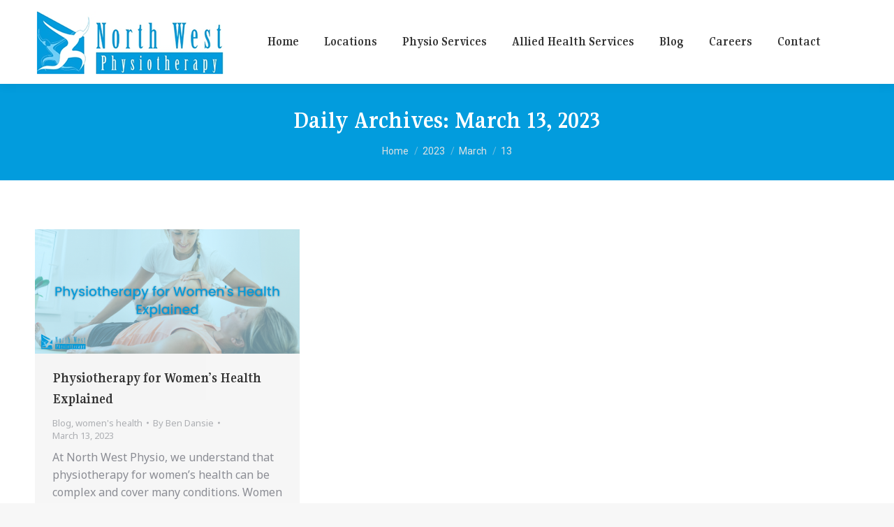

--- FILE ---
content_type: text/html; charset=UTF-8
request_url: https://northwestphysio.com.au/2023/03/13/
body_size: 16700
content:
<!DOCTYPE html>
<!--[if !(IE 6) | !(IE 7) | !(IE 8)  ]><!-->
<html lang="en-US" class="no-js">
<!--<![endif]-->
<head>
	<meta charset="UTF-8" />
				<meta name="viewport" content="width=device-width, initial-scale=1, maximum-scale=1, user-scalable=0"/>
			<meta name="theme-color" content="#029cdd"/>	<link rel="profile" href="https://gmpg.org/xfn/11" />
	<meta name='robots' content='noindex, follow' />

	<!-- This site is optimized with the Yoast SEO plugin v26.7 - https://yoast.com/wordpress/plugins/seo/ -->
	<title>March 13, 2023 - Physiotherapist Brisbane City, Physio Therapy</title>
	<meta property="og:locale" content="en_US" />
	<meta property="og:type" content="website" />
	<meta property="og:title" content="March 13, 2023 - Physiotherapist Brisbane City, Physio Therapy" />
	<meta property="og:url" content="https://northwestphysio.com.au/2023/03/13/" />
	<meta property="og:site_name" content="Physiotherapist Brisbane City, Physio Therapy" />
	<meta name="twitter:card" content="summary_large_image" />
	<script type="application/ld+json" class="yoast-schema-graph">{"@context":"https://schema.org","@graph":[{"@type":"CollectionPage","@id":"https://northwestphysio.com.au/2023/03/13/","url":"https://northwestphysio.com.au/2023/03/13/","name":"March 13, 2023 - Physiotherapist Brisbane City, Physio Therapy","isPartOf":{"@id":"https://northwestphysio.com.au/#website"},"primaryImageOfPage":{"@id":"https://northwestphysio.com.au/2023/03/13/#primaryimage"},"image":{"@id":"https://northwestphysio.com.au/2023/03/13/#primaryimage"},"thumbnailUrl":"https://northwestphysio.com.au/wp-content/uploads/2023/03/Physiotherapy-for-Womens-Health-Explained-blog-feature-image-.png","breadcrumb":{"@id":"https://northwestphysio.com.au/2023/03/13/#breadcrumb"},"inLanguage":"en-US"},{"@type":"ImageObject","inLanguage":"en-US","@id":"https://northwestphysio.com.au/2023/03/13/#primaryimage","url":"https://northwestphysio.com.au/wp-content/uploads/2023/03/Physiotherapy-for-Womens-Health-Explained-blog-feature-image-.png","contentUrl":"https://northwestphysio.com.au/wp-content/uploads/2023/03/Physiotherapy-for-Womens-Health-Explained-blog-feature-image-.png","width":1014,"height":478,"caption":"physiotherapy for women's health"},{"@type":"BreadcrumbList","@id":"https://northwestphysio.com.au/2023/03/13/#breadcrumb","itemListElement":[{"@type":"ListItem","position":1,"name":"Home","item":"https://northwestphysio.com.au/"},{"@type":"ListItem","position":2,"name":"Archives for March 13, 2023"}]},{"@type":"WebSite","@id":"https://northwestphysio.com.au/#website","url":"https://northwestphysio.com.au/","name":"NorthWest Physio Therapy","description":"North West Physiotherapy","publisher":{"@id":"https://northwestphysio.com.au/#organization"},"potentialAction":[{"@type":"SearchAction","target":{"@type":"EntryPoint","urlTemplate":"https://northwestphysio.com.au/?s={search_term_string}"},"query-input":{"@type":"PropertyValueSpecification","valueRequired":true,"valueName":"search_term_string"}}],"inLanguage":"en-US"},{"@type":"Organization","@id":"https://northwestphysio.com.au/#organization","name":"NorthWest Physio Therapy","url":"https://northwestphysio.com.au/","logo":{"@type":"ImageObject","inLanguage":"en-US","@id":"https://northwestphysio.com.au/#/schema/logo/image/","url":"https://northwestphysio.com.au/wp-content/uploads/2017/08/nw_logo_long-e1644197098303.jpg","contentUrl":"https://northwestphysio.com.au/wp-content/uploads/2017/08/nw_logo_long-e1644197098303.jpg","width":333,"height":100,"caption":"NorthWest Physio Therapy"},"image":{"@id":"https://northwestphysio.com.au/#/schema/logo/image/"}}]}</script>
	<!-- / Yoast SEO plugin. -->


<link rel='dns-prefetch' href='//maps.googleapis.com' />
<link rel='dns-prefetch' href='//fonts.googleapis.com' />
<link rel="alternate" type="application/rss+xml" title="Physiotherapist Brisbane City, Physio Therapy &raquo; Feed" href="https://northwestphysio.com.au/feed/" />
<style id='wp-img-auto-sizes-contain-inline-css'>
img:is([sizes=auto i],[sizes^="auto," i]){contain-intrinsic-size:3000px 1500px}
/*# sourceURL=wp-img-auto-sizes-contain-inline-css */
</style>
<style id='wp-emoji-styles-inline-css'>

	img.wp-smiley, img.emoji {
		display: inline !important;
		border: none !important;
		box-shadow: none !important;
		height: 1em !important;
		width: 1em !important;
		margin: 0 0.07em !important;
		vertical-align: -0.1em !important;
		background: none !important;
		padding: 0 !important;
	}
/*# sourceURL=wp-emoji-styles-inline-css */
</style>
<style id='classic-theme-styles-inline-css'>
/*! This file is auto-generated */
.wp-block-button__link{color:#fff;background-color:#32373c;border-radius:9999px;box-shadow:none;text-decoration:none;padding:calc(.667em + 2px) calc(1.333em + 2px);font-size:1.125em}.wp-block-file__button{background:#32373c;color:#fff;text-decoration:none}
/*# sourceURL=/wp-includes/css/classic-themes.min.css */
</style>
<link rel='stylesheet' id='ditty-displays-css' href='https://northwestphysio.com.au/wp-content/plugins/ditty-news-ticker/assets/build/dittyDisplays.css?ver=3.1.63' media='all' />
<link rel='stylesheet' id='ditty-fontawesome-css' href='https://northwestphysio.com.au/wp-content/plugins/ditty-news-ticker/includes/libs/fontawesome-6.4.0/css/all.css?ver=6.4.0' media='' />
<link rel='stylesheet' id='image-hover-effects-css-css' href='https://northwestphysio.com.au/wp-content/plugins/mega-addons-for-visual-composer/css/ihover.css?ver=6.9' media='all' />
<link rel='stylesheet' id='style-css-css' href='https://northwestphysio.com.au/wp-content/plugins/mega-addons-for-visual-composer/css/style.css?ver=6.9' media='all' />
<link rel='stylesheet' id='font-awesome-latest-css' href='https://northwestphysio.com.au/wp-content/plugins/mega-addons-for-visual-composer/css/font-awesome/css/all.css?ver=6.9' media='all' />
<link rel='stylesheet' id='sr7css-css' href='//northwestphysio.com.au/wp-content/plugins/revslider/public/css/sr7.css?ver=6.7.38' media='all' />
<link rel='stylesheet' id='the7-font-css' href='https://northwestphysio.com.au/wp-content/themes/dt-the7/fonts/icomoon-the7-font/icomoon-the7-font.min.css?ver=14.0.1.1' media='all' />
<link rel='stylesheet' id='dt-web-fonts-css' href='https://fonts.googleapis.com/css?family=Roboto:400,500,600,700%7CGupter:400,600,700,900%7CNoto+Sans:400,600,700' media='all' />
<link rel='stylesheet' id='dt-main-css' href='https://northwestphysio.com.au/wp-content/themes/dt-the7/css/main.min.css?ver=14.0.1.1' media='all' />
<link rel='stylesheet' id='the7-custom-scrollbar-css' href='https://northwestphysio.com.au/wp-content/themes/dt-the7/lib/custom-scrollbar/custom-scrollbar.min.css?ver=14.0.1.1' media='all' />
<link rel='stylesheet' id='the7-wpbakery-css' href='https://northwestphysio.com.au/wp-content/themes/dt-the7/css/wpbakery.min.css?ver=14.0.1.1' media='all' />
<link rel='stylesheet' id='the7-core-css' href='https://northwestphysio.com.au/wp-content/plugins/dt-the7-core/assets/css/post-type.min.css?ver=2.7.12' media='all' />
<link rel='stylesheet' id='forget-about-shortcode-buttons-css' href='https://northwestphysio.com.au/wp-content/plugins/forget-about-shortcode-buttons/public/css/button-styles.css?ver=2.1.3' media='all' />
<link rel='stylesheet' id='the7-css-vars-css' href='https://northwestphysio.com.au/wp-content/uploads/the7-css/css-vars.css?ver=8cbd28b73847' media='all' />
<link rel='stylesheet' id='dt-custom-css' href='https://northwestphysio.com.au/wp-content/uploads/the7-css/custom.css?ver=8cbd28b73847' media='all' />
<link rel='stylesheet' id='dt-media-css' href='https://northwestphysio.com.au/wp-content/uploads/the7-css/media.css?ver=8cbd28b73847' media='all' />
<link rel='stylesheet' id='the7-mega-menu-css' href='https://northwestphysio.com.au/wp-content/uploads/the7-css/mega-menu.css?ver=8cbd28b73847' media='all' />
<link rel='stylesheet' id='the7-elements-albums-portfolio-css' href='https://northwestphysio.com.au/wp-content/uploads/the7-css/the7-elements-albums-portfolio.css?ver=8cbd28b73847' media='all' />
<link rel='stylesheet' id='the7-elements-css' href='https://northwestphysio.com.au/wp-content/uploads/the7-css/post-type-dynamic.css?ver=8cbd28b73847' media='all' />
<link rel='stylesheet' id='style-css' href='https://northwestphysio.com.au/wp-content/themes/dt-the7-child/style.css?ver=1.0.0' media='all' />
<link rel='stylesheet' id='ultimate-vc-addons-style-min-css' href='https://northwestphysio.com.au/wp-content/plugins/Ultimate_VC_Addons/assets/min-css/ultimate.min.css?ver=3.21.2' media='all' />
<link rel='stylesheet' id='ultimate-vc-addons-icons-css' href='https://northwestphysio.com.au/wp-content/plugins/Ultimate_VC_Addons/assets/css/icons.css?ver=3.21.2' media='all' />
<link rel='stylesheet' id='ultimate-vc-addons-vidcons-css' href='https://northwestphysio.com.au/wp-content/plugins/Ultimate_VC_Addons/assets/fonts/vidcons.css?ver=3.21.2' media='all' />
<link rel='stylesheet' id='ultimate-vc-addons-selected-google-fonts-style-css' href='https://fonts.googleapis.com/css?family=Gupter|Noto+Sans' media='all' />
<script src="https://northwestphysio.com.au/wp-includes/js/jquery/jquery.min.js?ver=3.7.1" id="jquery-core-js"></script>
<script src="https://northwestphysio.com.au/wp-includes/js/jquery/jquery-migrate.min.js?ver=3.4.1" id="jquery-migrate-js"></script>
<script src="//northwestphysio.com.au/wp-content/plugins/revslider/public/js/libs/tptools.js?ver=6.7.38" id="tp-tools-js" async data-wp-strategy="async"></script>
<script src="//northwestphysio.com.au/wp-content/plugins/revslider/public/js/sr7.js?ver=6.7.38" id="sr7-js" async data-wp-strategy="async"></script>
<script id="wpgmza_data-js-extra">
var wpgmza_google_api_status = {"message":"Enqueued","code":"ENQUEUED"};
//# sourceURL=wpgmza_data-js-extra
</script>
<script src="https://northwestphysio.com.au/wp-content/plugins/wp-google-maps/wpgmza_data.js?ver=6.9" id="wpgmza_data-js"></script>
<script id="dt-above-fold-js-extra">
var dtLocal = {"themeUrl":"https://northwestphysio.com.au/wp-content/themes/dt-the7","passText":"To view this protected post, enter the password below:","moreButtonText":{"loading":"Loading...","loadMore":"Load more"},"postID":"11061","ajaxurl":"https://northwestphysio.com.au/wp-admin/admin-ajax.php","REST":{"baseUrl":"https://northwestphysio.com.au/wp-json/the7/v1","endpoints":{"sendMail":"/send-mail"}},"contactMessages":{"required":"One or more fields have an error. Please check and try again.","terms":"Please accept the privacy policy.","fillTheCaptchaError":"Please, fill the captcha."},"captchaSiteKey":"","ajaxNonce":"b338834cd5","pageData":{"type":"archive","template":"archive","layout":"masonry"},"themeSettings":{"smoothScroll":"off","lazyLoading":false,"desktopHeader":{"height":120},"ToggleCaptionEnabled":"disabled","ToggleCaption":"Navigation","floatingHeader":{"showAfter":94,"showMenu":true,"height":120,"logo":{"showLogo":true,"html":"\u003Cimg class=\" preload-me\" src=\"https://northwestphysio.com.au/wp-content/uploads/2022/04/Desktop-Logo.png\" srcset=\"https://northwestphysio.com.au/wp-content/uploads/2022/04/Desktop-Logo.png 272w, https://northwestphysio.com.au/wp-content/uploads/2022/04/Desktop-Logo.png 272w\" width=\"272\" height=\"95\"   sizes=\"272px\" alt=\"Physiotherapist Brisbane City, Physio Therapy\" /\u003E","url":"https://northwestphysio.com.au/"}},"topLine":{"floatingTopLine":{"logo":{"showLogo":false,"html":""}}},"mobileHeader":{"firstSwitchPoint":992,"secondSwitchPoint":778,"firstSwitchPointHeight":80,"secondSwitchPointHeight":75,"mobileToggleCaptionEnabled":"disabled","mobileToggleCaption":"Menu"},"stickyMobileHeaderFirstSwitch":{"logo":{"html":"\u003Cimg class=\" preload-me\" src=\"https://northwestphysio.com.au/wp-content/uploads/2022/04/Mobile-Logo.png\" srcset=\"https://northwestphysio.com.au/wp-content/uploads/2022/04/Mobile-Logo.png 158w\" width=\"158\" height=\"55\"   sizes=\"158px\" alt=\"Physiotherapist Brisbane City, Physio Therapy\" /\u003E"}},"stickyMobileHeaderSecondSwitch":{"logo":{"html":"\u003Cimg class=\" preload-me\" src=\"https://northwestphysio.com.au/wp-content/uploads/2022/04/Mobile-Logo.png\" srcset=\"https://northwestphysio.com.au/wp-content/uploads/2022/04/Mobile-Logo.png 158w\" width=\"158\" height=\"55\"   sizes=\"158px\" alt=\"Physiotherapist Brisbane City, Physio Therapy\" /\u003E"}},"sidebar":{"switchPoint":992},"boxedWidth":"1280px"},"VCMobileScreenWidth":"768"};
var dtShare = {"shareButtonText":{"facebook":"Share on Facebook","twitter":"Share on X","pinterest":"Pin it","linkedin":"Share on Linkedin","whatsapp":"Share on Whatsapp"},"overlayOpacity":"85"};
//# sourceURL=dt-above-fold-js-extra
</script>
<script src="https://northwestphysio.com.au/wp-content/themes/dt-the7/js/above-the-fold.min.js?ver=14.0.1.1" id="dt-above-fold-js"></script>
<script src="https://northwestphysio.com.au/wp-content/plugins/Ultimate_VC_Addons/assets/min-js/modernizr-custom.min.js?ver=3.21.2" id="ultimate-vc-addons-modernizr-js"></script>
<script src="https://northwestphysio.com.au/wp-content/plugins/Ultimate_VC_Addons/assets/min-js/jquery-ui.min.js?ver=3.21.2" id="jquery_ui-js"></script>
<script src="https://maps.googleapis.com/maps/api/js" id="ultimate-vc-addons-googleapis-js"></script>
<script src="https://northwestphysio.com.au/wp-includes/js/jquery/ui/core.min.js?ver=1.13.3" id="jquery-ui-core-js"></script>
<script src="https://northwestphysio.com.au/wp-includes/js/jquery/ui/mouse.min.js?ver=1.13.3" id="jquery-ui-mouse-js"></script>
<script src="https://northwestphysio.com.au/wp-includes/js/jquery/ui/slider.min.js?ver=1.13.3" id="jquery-ui-slider-js"></script>
<script src="https://northwestphysio.com.au/wp-content/plugins/Ultimate_VC_Addons/assets/min-js/jquery-ui-labeledslider.min.js?ver=3.21.2" id="ultimate-vc-addons_range_tick-js"></script>
<script src="https://northwestphysio.com.au/wp-content/plugins/Ultimate_VC_Addons/assets/min-js/ultimate.min.js?ver=3.21.2" id="ultimate-vc-addons-script-js"></script>
<script src="https://northwestphysio.com.au/wp-content/plugins/Ultimate_VC_Addons/assets/min-js/modal-all.min.js?ver=3.21.2" id="ultimate-vc-addons-modal-all-js"></script>
<script src="https://northwestphysio.com.au/wp-content/plugins/Ultimate_VC_Addons/assets/min-js/jparallax.min.js?ver=3.21.2" id="ultimate-vc-addons-jquery.shake-js"></script>
<script src="https://northwestphysio.com.au/wp-content/plugins/Ultimate_VC_Addons/assets/min-js/vhparallax.min.js?ver=3.21.2" id="ultimate-vc-addons-jquery.vhparallax-js"></script>
<script src="https://northwestphysio.com.au/wp-content/plugins/Ultimate_VC_Addons/assets/min-js/ultimate_bg.min.js?ver=3.21.2" id="ultimate-vc-addons-row-bg-js"></script>
<script src="https://northwestphysio.com.au/wp-content/plugins/Ultimate_VC_Addons/assets/min-js/mb-YTPlayer.min.js?ver=3.21.2" id="ultimate-vc-addons-jquery.ytplayer-js"></script>
<script></script><link rel="https://api.w.org/" href="https://northwestphysio.com.au/wp-json/" /><link rel="EditURI" type="application/rsd+xml" title="RSD" href="https://northwestphysio.com.au/xmlrpc.php?rsd" />
<meta name="generator" content="WordPress 6.9" />
<!-- start Simple Custom CSS and JS -->
<!-- Google Tag Manager -->
<script>(function(w,d,s,l,i){w[l]=w[l]||[];w[l].push({'gtm.start':
new Date().getTime(),event:'gtm.js'});var f=d.getElementsByTagName(s)[0],
j=d.createElement(s),dl=l!='dataLayer'?'&l='+l:'';j.async=true;j.src=
'https://www.googletagmanager.com/gtm.js?id='+i+dl;f.parentNode.insertBefore(j,f);
})(window,document,'script','dataLayer','GTM-KWBMLZZ9');</script>
<!-- End Google Tag Manager --><!-- end Simple Custom CSS and JS -->
<!-- start Simple Custom CSS and JS -->
<!-- Google Tag Manager -->
<script>(function(w,d,s,l,i){w[l]=w[l]||[];w[l].push({'gtm.start':
new Date().getTime(),event:'gtm.js'});var f=d.getElementsByTagName(s)[0],
j=d.createElement(s),dl=l!='dataLayer'?'&l='+l:'';j.async=true;j.src=
'https://www.googletagmanager.com/gtm.js?id='+i+dl;f.parentNode.insertBefore(j,f);
})(window,document,'script','dataLayer','GTM-54K4BDW');</script>
<!-- End Google Tag Manager -->
<!-- end Simple Custom CSS and JS -->
<!-- start Simple Custom CSS and JS -->
<!-- Facebook Pixel Code -->
<script>
  !function(f,b,e,v,n,t,s)
  {if(f.fbq)return;n=f.fbq=function(){n.callMethod?
  n.callMethod.apply(n,arguments):n.queue.push(arguments)};
  if(!f._fbq)f._fbq=n;n.push=n;n.loaded=!0;n.version='2.0';
  n.queue=[];t=b.createElement(e);t.async=!0;
  t.src=v;s=b.getElementsByTagName(e)[0];
  s.parentNode.insertBefore(t,s)}(window, document,'script',
  'https://connect.facebook.net/en_US/fbevents.js');
  fbq('init', '1016086895460842');
  fbq('track', 'PageView');
</script>
<noscript><img height="1" width="1" style="display:none"
  src="https://www.facebook.com/tr?id=1016086895460842&ev=PageView&noscript=1"
/></noscript>
<!-- End Facebook Pixel Code --><!-- end Simple Custom CSS and JS -->
<!-- start Simple Custom CSS and JS -->
<!-- Google tag (gtag.js) -->

<script async src="https://www.googletagmanager.com/gtag/js?id=G-5Y48HHHXYR"> </script>
<script>
  window.dataLayer = window.dataLayer || [];
  function gtag(){dataLayer.push(arguments);}
  gtag('js', new Date());

  gtag('config', 'G-5Y48HHHXYR');
<!-- phone 2 conversion id -->
gtag('config', 'AW-737741107');
</script>

<!-- phone snippet with call forwarding number EP landing page -->
<script>
  gtag('config', 'AW-737741107/03MKCPmCiPUDELOS5N8C', {
    'phone_conversion_number': 'Call Now'
  });
</script>



<script>
  gtag('config', 'AW-737741107/Wv5wCK-48_gDELOS5N8C', {
    'phone_conversion_number': 'CALL 07 3102 1321'
  });
</script>
<!-- end Simple Custom CSS and JS -->
<!-- start Simple Custom CSS and JS -->
<!-- Event snippet for Book Online - Landing Page conversion page
In your html page, add the snippet and call gtag_report_conversion when someone clicks on the chosen link or button. -->
<script>
function gtag_report_conversion2(url) {
  var callback = function () {
    if (typeof(url) != 'undefined') {
      window.location = url;
    }
  };
  gtag('event', 'conversion', {
      'send_to': 'AW-737741107/p1tgCN2ai6MBELOS5N8C',
      'event_callback': callback
  });
  return false;
}
</script>
<!-- end Simple Custom CSS and JS -->
<!-- start Simple Custom CSS and JS -->
<script>
  gtag('config', 'AW-737741107/7eD5CIm25qIBELOS5N8C', {
    'phone_conversion_number': '(07)33534111'
  });
</script>
<!-- end Simple Custom CSS and JS -->
<!-- start Simple Custom CSS and JS -->
<!-- Event snippet for 'Book Online' Click - Opt In Page conversion page
In your html page, add the snippet and call gtag_report_conversion when someone clicks on the chosen link or button. -->
<script>
function gtag_report_conversion(url) {
  var callback = function () {
    if (typeof(url) != 'undefined') {
      window.location = url;
    }
  };
  gtag('event', 'conversion', {
      'send_to': 'AW-737741107/BTYsCK_p8KIBELOS5N8C',
      'event_callback': callback
  });
  return false;
}
</script>
<!-- end Simple Custom CSS and JS -->
<!-- start Simple Custom CSS and JS -->
<!-- Global Site Tag (gtag.js) - Google Analytics --> 
<script async src="https://www.googletagmanager.com/gtag/js?id=UA-15269973-1"></script> 
<script> 
 window.dataLayer = window.dataLayer || []; 
 function gtag() { 
 dataLayer.push(arguments); 
 } 
 gtag("js", new Date()); 
 gtag("config", "UA-15269973-1", { 
 linker: { 
 domains: ["healthengine.com.au"] 
 } 
 }); 
 function extractClientId(cookieName) { 
 cookieName = cookieName || "_ga"; 
 const regex = new RegExp(cookieName + "=[^;]*"); 
 const gaCookie = document.cookie.match(regex); 
 if (gaCookie) { 
 return gaCookie[0].match(/\d+?\.\d+$/)[0]; 
 } 
 } 
 window.addEventListener("DOMNodeInserted", function(event) { 
 if (event.target.className === "he-webplugin") { 
 event.target.addEventListener("load", function(event) { 
 event.target.contentWindow.postMessage( 
 extractClientId(), 
 "https://healthengine.com.au/" 
 ); 
 }); 
 } 
 }); 
</script><!-- end Simple Custom CSS and JS -->
<meta name="generator" content="Powered by WPBakery Page Builder - drag and drop page builder for WordPress."/>
<link rel="preconnect" href="https://fonts.googleapis.com">
<link rel="preconnect" href="https://fonts.gstatic.com/" crossorigin>
<meta name="generator" content="Powered by Slider Revolution 6.7.38 - responsive, Mobile-Friendly Slider Plugin for WordPress with comfortable drag and drop interface." />
<link rel="icon" href="https://northwestphysio.com.au/wp-content/uploads/2022/04/Favicon.png" type="image/png" sizes="16x16"/><link rel="icon" href="https://northwestphysio.com.au/wp-content/uploads/2022/04/Favicon.png" type="image/png" sizes="32x32"/><script>
	window._tpt			??= {};
	window.SR7			??= {};
	_tpt.R				??= {};
	_tpt.R.fonts		??= {};
	_tpt.R.fonts.customFonts??= {};
	SR7.devMode			=  false;
	SR7.F 				??= {};
	SR7.G				??= {};
	SR7.LIB				??= {};
	SR7.E				??= {};
	SR7.E.gAddons		??= {};
	SR7.E.php 			??= {};
	SR7.E.nonce			= 'c3976080d1';
	SR7.E.ajaxurl		= 'https://northwestphysio.com.au/wp-admin/admin-ajax.php';
	SR7.E.resturl		= 'https://northwestphysio.com.au/wp-json/';
	SR7.E.slug_path		= 'revslider/revslider.php';
	SR7.E.slug			= 'revslider';
	SR7.E.plugin_url	= 'https://northwestphysio.com.au/wp-content/plugins/revslider/';
	SR7.E.wp_plugin_url = 'https://northwestphysio.com.au/wp-content/plugins/';
	SR7.E.revision		= '6.7.38';
	SR7.E.fontBaseUrl	= '';
	SR7.G.breakPoints 	= [1240,1024,778,480];
	SR7.G.fSUVW 		= false;
	SR7.E.modules 		= ['module','page','slide','layer','draw','animate','srtools','canvas','defaults','carousel','navigation','media','modifiers','migration'];
	SR7.E.libs 			= ['WEBGL'];
	SR7.E.css 			= ['csslp','cssbtns','cssfilters','cssnav','cssmedia'];
	SR7.E.resources		= {};
	SR7.E.ytnc			= false;
	SR7.JSON			??= {};
/*! Slider Revolution 7.0 - Page Processor */
!function(){"use strict";window.SR7??={},window._tpt??={},SR7.version="Slider Revolution 6.7.16",_tpt.getMobileZoom=()=>_tpt.is_mobile?document.documentElement.clientWidth/window.innerWidth:1,_tpt.getWinDim=function(t){_tpt.screenHeightWithUrlBar??=window.innerHeight;let e=SR7.F?.modal?.visible&&SR7.M[SR7.F.module.getIdByAlias(SR7.F.modal.requested)];_tpt.scrollBar=window.innerWidth!==document.documentElement.clientWidth||e&&window.innerWidth!==e.c.module.clientWidth,_tpt.winW=_tpt.getMobileZoom()*window.innerWidth-(_tpt.scrollBar||"prepare"==t?_tpt.scrollBarW??_tpt.mesureScrollBar():0),_tpt.winH=_tpt.getMobileZoom()*window.innerHeight,_tpt.winWAll=document.documentElement.clientWidth},_tpt.getResponsiveLevel=function(t,e){return SR7.G.fSUVW?_tpt.closestGE(t,window.innerWidth):_tpt.closestGE(t,_tpt.winWAll)},_tpt.mesureScrollBar=function(){let t=document.createElement("div");return t.className="RSscrollbar-measure",t.style.width="100px",t.style.height="100px",t.style.overflow="scroll",t.style.position="absolute",t.style.top="-9999px",document.body.appendChild(t),_tpt.scrollBarW=t.offsetWidth-t.clientWidth,document.body.removeChild(t),_tpt.scrollBarW},_tpt.loadCSS=async function(t,e,s){return s?_tpt.R.fonts.required[e].status=1:(_tpt.R[e]??={},_tpt.R[e].status=1),new Promise(((i,n)=>{if(_tpt.isStylesheetLoaded(t))s?_tpt.R.fonts.required[e].status=2:_tpt.R[e].status=2,i();else{const o=document.createElement("link");o.rel="stylesheet";let l="text",r="css";o["type"]=l+"/"+r,o.href=t,o.onload=()=>{s?_tpt.R.fonts.required[e].status=2:_tpt.R[e].status=2,i()},o.onerror=()=>{s?_tpt.R.fonts.required[e].status=3:_tpt.R[e].status=3,n(new Error(`Failed to load CSS: ${t}`))},document.head.appendChild(o)}}))},_tpt.addContainer=function(t){const{tag:e="div",id:s,class:i,datas:n,textContent:o,iHTML:l}=t,r=document.createElement(e);if(s&&""!==s&&(r.id=s),i&&""!==i&&(r.className=i),n)for(const[t,e]of Object.entries(n))"style"==t?r.style.cssText=e:r.setAttribute(`data-${t}`,e);return o&&(r.textContent=o),l&&(r.innerHTML=l),r},_tpt.collector=function(){return{fragment:new DocumentFragment,add(t){var e=_tpt.addContainer(t);return this.fragment.appendChild(e),e},append(t){t.appendChild(this.fragment)}}},_tpt.isStylesheetLoaded=function(t){let e=t.split("?")[0];return Array.from(document.querySelectorAll('link[rel="stylesheet"], link[rel="preload"]')).some((t=>t.href.split("?")[0]===e))},_tpt.preloader={requests:new Map,preloaderTemplates:new Map,show:function(t,e){if(!e||!t)return;const{type:s,color:i}=e;if(s<0||"off"==s)return;const n=`preloader_${s}`;let o=this.preloaderTemplates.get(n);o||(o=this.build(s,i),this.preloaderTemplates.set(n,o)),this.requests.has(t)||this.requests.set(t,{count:0});const l=this.requests.get(t);clearTimeout(l.timer),l.count++,1===l.count&&(l.timer=setTimeout((()=>{l.preloaderClone=o.cloneNode(!0),l.anim&&l.anim.kill(),void 0!==_tpt.gsap?l.anim=_tpt.gsap.fromTo(l.preloaderClone,1,{opacity:0},{opacity:1}):l.preloaderClone.classList.add("sr7-fade-in"),t.appendChild(l.preloaderClone)}),150))},hide:function(t){if(!this.requests.has(t))return;const e=this.requests.get(t);e.count--,e.count<0&&(e.count=0),e.anim&&e.anim.kill(),0===e.count&&(clearTimeout(e.timer),e.preloaderClone&&(e.preloaderClone.classList.remove("sr7-fade-in"),e.anim=_tpt.gsap.to(e.preloaderClone,.3,{opacity:0,onComplete:function(){e.preloaderClone.remove()}})))},state:function(t){if(!this.requests.has(t))return!1;return this.requests.get(t).count>0},build:(t,e="#ffffff",s="")=>{if(t<0||"off"===t)return null;const i=parseInt(t);if(t="prlt"+i,isNaN(i))return null;if(_tpt.loadCSS(SR7.E.plugin_url+"public/css/preloaders/t"+i+".css","preloader_"+t),isNaN(i)||i<6){const n=`background-color:${e}`,o=1===i||2==i?n:"",l=3===i||4==i?n:"",r=_tpt.collector();["dot1","dot2","bounce1","bounce2","bounce3"].forEach((t=>r.add({tag:"div",class:t,datas:{style:l}})));const d=_tpt.addContainer({tag:"sr7-prl",class:`${t} ${s}`,datas:{style:o}});return r.append(d),d}{let n={};if(7===i){let t;e.startsWith("#")?(t=e.replace("#",""),t=`rgba(${parseInt(t.substring(0,2),16)}, ${parseInt(t.substring(2,4),16)}, ${parseInt(t.substring(4,6),16)}, `):e.startsWith("rgb")&&(t=e.slice(e.indexOf("(")+1,e.lastIndexOf(")")).split(",").map((t=>t.trim())),t=`rgba(${t[0]}, ${t[1]}, ${t[2]}, `),t&&(n.style=`border-top-color: ${t}0.65); border-bottom-color: ${t}0.15); border-left-color: ${t}0.65); border-right-color: ${t}0.15)`)}else 12===i&&(n.style=`background:${e}`);const o=[10,0,4,2,5,9,0,4,4,2][i-6],l=_tpt.collector(),r=l.add({tag:"div",class:"sr7-prl-inner",datas:n});Array.from({length:o}).forEach((()=>r.appendChild(l.add({tag:"span",datas:{style:`background:${e}`}}))));const d=_tpt.addContainer({tag:"sr7-prl",class:`${t} ${s}`});return l.append(d),d}}},SR7.preLoader={show:(t,e)=>{"off"!==(SR7.M[t]?.settings?.pLoader?.type??"off")&&_tpt.preloader.show(e||SR7.M[t].c.module,SR7.M[t]?.settings?.pLoader??{color:"#fff",type:10})},hide:(t,e)=>{"off"!==(SR7.M[t]?.settings?.pLoader?.type??"off")&&_tpt.preloader.hide(e||SR7.M[t].c.module)},state:(t,e)=>_tpt.preloader.state(e||SR7.M[t].c.module)},_tpt.prepareModuleHeight=function(t){window.SR7.M??={},window.SR7.M[t.id]??={},"ignore"==t.googleFont&&(SR7.E.ignoreGoogleFont=!0);let e=window.SR7.M[t.id];if(null==_tpt.scrollBarW&&_tpt.mesureScrollBar(),e.c??={},e.states??={},e.settings??={},e.settings.size??={},t.fixed&&(e.settings.fixed=!0),e.c.module=document.querySelector("sr7-module#"+t.id),e.c.adjuster=e.c.module.getElementsByTagName("sr7-adjuster")[0],e.c.content=e.c.module.getElementsByTagName("sr7-content")[0],"carousel"==t.type&&(e.c.carousel=e.c.content.getElementsByTagName("sr7-carousel")[0]),null==e.c.module||null==e.c.module)return;t.plType&&t.plColor&&(e.settings.pLoader={type:t.plType,color:t.plColor}),void 0===t.plType||"off"===t.plType||SR7.preLoader.state(t.id)&&SR7.preLoader.state(t.id,e.c.module)||SR7.preLoader.show(t.id,e.c.module),_tpt.winW||_tpt.getWinDim("prepare"),_tpt.getWinDim();let s=""+e.c.module.dataset?.modal;"modal"==s||"true"==s||"undefined"!==s&&"false"!==s||(e.settings.size.fullWidth=t.size.fullWidth,e.LEV??=_tpt.getResponsiveLevel(window.SR7.G.breakPoints,t.id),t.vpt=_tpt.fillArray(t.vpt,5),e.settings.vPort=t.vpt[e.LEV],void 0!==t.el&&"720"==t.el[4]&&t.gh[4]!==t.el[4]&&"960"==t.el[3]&&t.gh[3]!==t.el[3]&&"768"==t.el[2]&&t.gh[2]!==t.el[2]&&delete t.el,e.settings.size.height=null==t.el||null==t.el[e.LEV]||0==t.el[e.LEV]||"auto"==t.el[e.LEV]?_tpt.fillArray(t.gh,5,-1):_tpt.fillArray(t.el,5,-1),e.settings.size.width=_tpt.fillArray(t.gw,5,-1),e.settings.size.minHeight=_tpt.fillArray(t.mh??[0],5,-1),e.cacheSize={fullWidth:e.settings.size?.fullWidth,fullHeight:e.settings.size?.fullHeight},void 0!==t.off&&(t.off?.t&&(e.settings.size.m??={})&&(e.settings.size.m.t=t.off.t),t.off?.b&&(e.settings.size.m??={})&&(e.settings.size.m.b=t.off.b),t.off?.l&&(e.settings.size.p??={})&&(e.settings.size.p.l=t.off.l),t.off?.r&&(e.settings.size.p??={})&&(e.settings.size.p.r=t.off.r),e.offsetPrepared=!0),_tpt.updatePMHeight(t.id,t,!0))},_tpt.updatePMHeight=(t,e,s)=>{let i=SR7.M[t];var n=i.settings.size.fullWidth?_tpt.winW:i.c.module.parentNode.offsetWidth;n=0===n||isNaN(n)?_tpt.winW:n;let o=i.settings.size.width[i.LEV]||i.settings.size.width[i.LEV++]||i.settings.size.width[i.LEV--]||n,l=i.settings.size.height[i.LEV]||i.settings.size.height[i.LEV++]||i.settings.size.height[i.LEV--]||0,r=i.settings.size.minHeight[i.LEV]||i.settings.size.minHeight[i.LEV++]||i.settings.size.minHeight[i.LEV--]||0;if(l="auto"==l?0:l,l=parseInt(l),"carousel"!==e.type&&(n-=parseInt(e.onw??0)||0),i.MP=!i.settings.size.fullWidth&&n<o||_tpt.winW<o?Math.min(1,n/o):1,e.size.fullScreen||e.size.fullHeight){let t=parseInt(e.fho)||0,s=(""+e.fho).indexOf("%")>-1;e.newh=_tpt.winH-(s?_tpt.winH*t/100:t)}else e.newh=i.MP*Math.max(l,r);if(e.newh+=(parseInt(e.onh??0)||0)+(parseInt(e.carousel?.pt)||0)+(parseInt(e.carousel?.pb)||0),void 0!==e.slideduration&&(e.newh=Math.max(e.newh,parseInt(e.slideduration)/3)),e.shdw&&_tpt.buildShadow(e.id,e),i.c.adjuster.style.height=e.newh+"px",i.c.module.style.height=e.newh+"px",i.c.content.style.height=e.newh+"px",i.states.heightPrepared=!0,i.dims??={},i.dims.moduleRect=i.c.module.getBoundingClientRect(),i.c.content.style.left="-"+i.dims.moduleRect.left+"px",!i.settings.size.fullWidth)return s&&requestAnimationFrame((()=>{n!==i.c.module.parentNode.offsetWidth&&_tpt.updatePMHeight(e.id,e)})),void _tpt.bgStyle(e.id,e,window.innerWidth==_tpt.winW,!0);_tpt.bgStyle(e.id,e,window.innerWidth==_tpt.winW,!0),requestAnimationFrame((function(){s&&requestAnimationFrame((()=>{n!==i.c.module.parentNode.offsetWidth&&_tpt.updatePMHeight(e.id,e)}))})),i.earlyResizerFunction||(i.earlyResizerFunction=function(){requestAnimationFrame((function(){_tpt.getWinDim(),_tpt.moduleDefaults(e.id,e),_tpt.updateSlideBg(t,!0)}))},window.addEventListener("resize",i.earlyResizerFunction))},_tpt.buildShadow=function(t,e){let s=SR7.M[t];null==s.c.shadow&&(s.c.shadow=document.createElement("sr7-module-shadow"),s.c.shadow.classList.add("sr7-shdw-"+e.shdw),s.c.content.appendChild(s.c.shadow))},_tpt.bgStyle=async(t,e,s,i,n)=>{const o=SR7.M[t];if((e=e??o.settings).fixed&&!o.c.module.classList.contains("sr7-top-fixed")&&(o.c.module.classList.add("sr7-top-fixed"),o.c.module.style.position="fixed",o.c.module.style.width="100%",o.c.module.style.top="0px",o.c.module.style.left="0px",o.c.module.style.pointerEvents="none",o.c.module.style.zIndex=5e3,o.c.content.style.pointerEvents="none"),null==o.c.bgcanvas){let t=document.createElement("sr7-module-bg"),l=!1;if("string"==typeof e?.bg?.color&&e?.bg?.color.includes("{"))if(_tpt.gradient&&_tpt.gsap)e.bg.color=_tpt.gradient.convert(e.bg.color);else try{let t=JSON.parse(e.bg.color);(t?.orig||t?.string)&&(e.bg.color=JSON.parse(e.bg.color))}catch(t){return}let r="string"==typeof e?.bg?.color?e?.bg?.color||"transparent":e?.bg?.color?.string??e?.bg?.color?.orig??e?.bg?.color?.color??"transparent";if(t.style["background"+(String(r).includes("grad")?"":"Color")]=r,("transparent"!==r||n)&&(l=!0),o.offsetPrepared&&(t.style.visibility="hidden"),e?.bg?.image?.src&&(t.style.backgroundImage=`url(${e?.bg?.image.src})`,t.style.backgroundSize=""==(e.bg.image?.size??"")?"cover":e.bg.image.size,t.style.backgroundPosition=e.bg.image.position,t.style.backgroundRepeat=""==e.bg.image.repeat||null==e.bg.image.repeat?"no-repeat":e.bg.image.repeat,l=!0),!l)return;o.c.bgcanvas=t,e.size.fullWidth?t.style.width=_tpt.winW-(s&&_tpt.winH<document.body.offsetHeight?_tpt.scrollBarW:0)+"px":i&&(t.style.width=o.c.module.offsetWidth+"px"),e.sbt?.use?o.c.content.appendChild(o.c.bgcanvas):o.c.module.appendChild(o.c.bgcanvas)}o.c.bgcanvas.style.height=void 0!==e.newh?e.newh+"px":("carousel"==e.type?o.dims.module.h:o.dims.content.h)+"px",o.c.bgcanvas.style.left=!s&&e.sbt?.use||o.c.bgcanvas.closest("SR7-CONTENT")?"0px":"-"+(o?.dims?.moduleRect?.left??0)+"px"},_tpt.updateSlideBg=function(t,e){const s=SR7.M[t];let i=s.settings;s?.c?.bgcanvas&&(i.size.fullWidth?s.c.bgcanvas.style.width=_tpt.winW-(e&&_tpt.winH<document.body.offsetHeight?_tpt.scrollBarW:0)+"px":preparing&&(s.c.bgcanvas.style.width=s.c.module.offsetWidth+"px"))},_tpt.moduleDefaults=(t,e)=>{let s=SR7.M[t];null!=s&&null!=s.c&&null!=s.c.module&&(s.dims??={},s.dims.moduleRect=s.c.module.getBoundingClientRect(),s.c.content.style.left="-"+s.dims.moduleRect.left+"px",s.c.content.style.width=_tpt.winW-_tpt.scrollBarW+"px","carousel"==e.type&&(s.c.module.style.overflow="visible"),_tpt.bgStyle(t,e,window.innerWidth==_tpt.winW))},_tpt.getOffset=t=>{var e=t.getBoundingClientRect(),s=window.pageXOffset||document.documentElement.scrollLeft,i=window.pageYOffset||document.documentElement.scrollTop;return{top:e.top+i,left:e.left+s}},_tpt.fillArray=function(t,e){let s,i;t=Array.isArray(t)?t:[t];let n=Array(e),o=t.length;for(i=0;i<t.length;i++)n[i+(e-o)]=t[i],null==s&&"#"!==t[i]&&(s=t[i]);for(let t=0;t<e;t++)void 0!==n[t]&&"#"!=n[t]||(n[t]=s),s=n[t];return n},_tpt.closestGE=function(t,e){let s=Number.MAX_VALUE,i=-1;for(let n=0;n<t.length;n++)t[n]-1>=e&&t[n]-1-e<s&&(s=t[n]-1-e,i=n);return++i}}();</script>
<noscript><style> .wpb_animate_when_almost_visible { opacity: 1; }</style></noscript><style id='the7-custom-inline-css' type='text/css'>
.sub-nav .menu-item i.fa,
.sub-nav .menu-item i.fas,
.sub-nav .menu-item i.far,
.sub-nav .menu-item i.fab {
	text-align: center;
	width: 1.25em;
}
</style>
<style id='global-styles-inline-css'>
:root{--wp--preset--aspect-ratio--square: 1;--wp--preset--aspect-ratio--4-3: 4/3;--wp--preset--aspect-ratio--3-4: 3/4;--wp--preset--aspect-ratio--3-2: 3/2;--wp--preset--aspect-ratio--2-3: 2/3;--wp--preset--aspect-ratio--16-9: 16/9;--wp--preset--aspect-ratio--9-16: 9/16;--wp--preset--color--black: #000000;--wp--preset--color--cyan-bluish-gray: #abb8c3;--wp--preset--color--white: #FFF;--wp--preset--color--pale-pink: #f78da7;--wp--preset--color--vivid-red: #cf2e2e;--wp--preset--color--luminous-vivid-orange: #ff6900;--wp--preset--color--luminous-vivid-amber: #fcb900;--wp--preset--color--light-green-cyan: #7bdcb5;--wp--preset--color--vivid-green-cyan: #00d084;--wp--preset--color--pale-cyan-blue: #8ed1fc;--wp--preset--color--vivid-cyan-blue: #0693e3;--wp--preset--color--vivid-purple: #9b51e0;--wp--preset--color--accent: #029cdd;--wp--preset--color--dark-gray: #111;--wp--preset--color--light-gray: #767676;--wp--preset--gradient--vivid-cyan-blue-to-vivid-purple: linear-gradient(135deg,rgb(6,147,227) 0%,rgb(155,81,224) 100%);--wp--preset--gradient--light-green-cyan-to-vivid-green-cyan: linear-gradient(135deg,rgb(122,220,180) 0%,rgb(0,208,130) 100%);--wp--preset--gradient--luminous-vivid-amber-to-luminous-vivid-orange: linear-gradient(135deg,rgb(252,185,0) 0%,rgb(255,105,0) 100%);--wp--preset--gradient--luminous-vivid-orange-to-vivid-red: linear-gradient(135deg,rgb(255,105,0) 0%,rgb(207,46,46) 100%);--wp--preset--gradient--very-light-gray-to-cyan-bluish-gray: linear-gradient(135deg,rgb(238,238,238) 0%,rgb(169,184,195) 100%);--wp--preset--gradient--cool-to-warm-spectrum: linear-gradient(135deg,rgb(74,234,220) 0%,rgb(151,120,209) 20%,rgb(207,42,186) 40%,rgb(238,44,130) 60%,rgb(251,105,98) 80%,rgb(254,248,76) 100%);--wp--preset--gradient--blush-light-purple: linear-gradient(135deg,rgb(255,206,236) 0%,rgb(152,150,240) 100%);--wp--preset--gradient--blush-bordeaux: linear-gradient(135deg,rgb(254,205,165) 0%,rgb(254,45,45) 50%,rgb(107,0,62) 100%);--wp--preset--gradient--luminous-dusk: linear-gradient(135deg,rgb(255,203,112) 0%,rgb(199,81,192) 50%,rgb(65,88,208) 100%);--wp--preset--gradient--pale-ocean: linear-gradient(135deg,rgb(255,245,203) 0%,rgb(182,227,212) 50%,rgb(51,167,181) 100%);--wp--preset--gradient--electric-grass: linear-gradient(135deg,rgb(202,248,128) 0%,rgb(113,206,126) 100%);--wp--preset--gradient--midnight: linear-gradient(135deg,rgb(2,3,129) 0%,rgb(40,116,252) 100%);--wp--preset--font-size--small: 13px;--wp--preset--font-size--medium: 20px;--wp--preset--font-size--large: 36px;--wp--preset--font-size--x-large: 42px;--wp--preset--spacing--20: 0.44rem;--wp--preset--spacing--30: 0.67rem;--wp--preset--spacing--40: 1rem;--wp--preset--spacing--50: 1.5rem;--wp--preset--spacing--60: 2.25rem;--wp--preset--spacing--70: 3.38rem;--wp--preset--spacing--80: 5.06rem;--wp--preset--shadow--natural: 6px 6px 9px rgba(0, 0, 0, 0.2);--wp--preset--shadow--deep: 12px 12px 50px rgba(0, 0, 0, 0.4);--wp--preset--shadow--sharp: 6px 6px 0px rgba(0, 0, 0, 0.2);--wp--preset--shadow--outlined: 6px 6px 0px -3px rgb(255, 255, 255), 6px 6px rgb(0, 0, 0);--wp--preset--shadow--crisp: 6px 6px 0px rgb(0, 0, 0);}:where(.is-layout-flex){gap: 0.5em;}:where(.is-layout-grid){gap: 0.5em;}body .is-layout-flex{display: flex;}.is-layout-flex{flex-wrap: wrap;align-items: center;}.is-layout-flex > :is(*, div){margin: 0;}body .is-layout-grid{display: grid;}.is-layout-grid > :is(*, div){margin: 0;}:where(.wp-block-columns.is-layout-flex){gap: 2em;}:where(.wp-block-columns.is-layout-grid){gap: 2em;}:where(.wp-block-post-template.is-layout-flex){gap: 1.25em;}:where(.wp-block-post-template.is-layout-grid){gap: 1.25em;}.has-black-color{color: var(--wp--preset--color--black) !important;}.has-cyan-bluish-gray-color{color: var(--wp--preset--color--cyan-bluish-gray) !important;}.has-white-color{color: var(--wp--preset--color--white) !important;}.has-pale-pink-color{color: var(--wp--preset--color--pale-pink) !important;}.has-vivid-red-color{color: var(--wp--preset--color--vivid-red) !important;}.has-luminous-vivid-orange-color{color: var(--wp--preset--color--luminous-vivid-orange) !important;}.has-luminous-vivid-amber-color{color: var(--wp--preset--color--luminous-vivid-amber) !important;}.has-light-green-cyan-color{color: var(--wp--preset--color--light-green-cyan) !important;}.has-vivid-green-cyan-color{color: var(--wp--preset--color--vivid-green-cyan) !important;}.has-pale-cyan-blue-color{color: var(--wp--preset--color--pale-cyan-blue) !important;}.has-vivid-cyan-blue-color{color: var(--wp--preset--color--vivid-cyan-blue) !important;}.has-vivid-purple-color{color: var(--wp--preset--color--vivid-purple) !important;}.has-black-background-color{background-color: var(--wp--preset--color--black) !important;}.has-cyan-bluish-gray-background-color{background-color: var(--wp--preset--color--cyan-bluish-gray) !important;}.has-white-background-color{background-color: var(--wp--preset--color--white) !important;}.has-pale-pink-background-color{background-color: var(--wp--preset--color--pale-pink) !important;}.has-vivid-red-background-color{background-color: var(--wp--preset--color--vivid-red) !important;}.has-luminous-vivid-orange-background-color{background-color: var(--wp--preset--color--luminous-vivid-orange) !important;}.has-luminous-vivid-amber-background-color{background-color: var(--wp--preset--color--luminous-vivid-amber) !important;}.has-light-green-cyan-background-color{background-color: var(--wp--preset--color--light-green-cyan) !important;}.has-vivid-green-cyan-background-color{background-color: var(--wp--preset--color--vivid-green-cyan) !important;}.has-pale-cyan-blue-background-color{background-color: var(--wp--preset--color--pale-cyan-blue) !important;}.has-vivid-cyan-blue-background-color{background-color: var(--wp--preset--color--vivid-cyan-blue) !important;}.has-vivid-purple-background-color{background-color: var(--wp--preset--color--vivid-purple) !important;}.has-black-border-color{border-color: var(--wp--preset--color--black) !important;}.has-cyan-bluish-gray-border-color{border-color: var(--wp--preset--color--cyan-bluish-gray) !important;}.has-white-border-color{border-color: var(--wp--preset--color--white) !important;}.has-pale-pink-border-color{border-color: var(--wp--preset--color--pale-pink) !important;}.has-vivid-red-border-color{border-color: var(--wp--preset--color--vivid-red) !important;}.has-luminous-vivid-orange-border-color{border-color: var(--wp--preset--color--luminous-vivid-orange) !important;}.has-luminous-vivid-amber-border-color{border-color: var(--wp--preset--color--luminous-vivid-amber) !important;}.has-light-green-cyan-border-color{border-color: var(--wp--preset--color--light-green-cyan) !important;}.has-vivid-green-cyan-border-color{border-color: var(--wp--preset--color--vivid-green-cyan) !important;}.has-pale-cyan-blue-border-color{border-color: var(--wp--preset--color--pale-cyan-blue) !important;}.has-vivid-cyan-blue-border-color{border-color: var(--wp--preset--color--vivid-cyan-blue) !important;}.has-vivid-purple-border-color{border-color: var(--wp--preset--color--vivid-purple) !important;}.has-vivid-cyan-blue-to-vivid-purple-gradient-background{background: var(--wp--preset--gradient--vivid-cyan-blue-to-vivid-purple) !important;}.has-light-green-cyan-to-vivid-green-cyan-gradient-background{background: var(--wp--preset--gradient--light-green-cyan-to-vivid-green-cyan) !important;}.has-luminous-vivid-amber-to-luminous-vivid-orange-gradient-background{background: var(--wp--preset--gradient--luminous-vivid-amber-to-luminous-vivid-orange) !important;}.has-luminous-vivid-orange-to-vivid-red-gradient-background{background: var(--wp--preset--gradient--luminous-vivid-orange-to-vivid-red) !important;}.has-very-light-gray-to-cyan-bluish-gray-gradient-background{background: var(--wp--preset--gradient--very-light-gray-to-cyan-bluish-gray) !important;}.has-cool-to-warm-spectrum-gradient-background{background: var(--wp--preset--gradient--cool-to-warm-spectrum) !important;}.has-blush-light-purple-gradient-background{background: var(--wp--preset--gradient--blush-light-purple) !important;}.has-blush-bordeaux-gradient-background{background: var(--wp--preset--gradient--blush-bordeaux) !important;}.has-luminous-dusk-gradient-background{background: var(--wp--preset--gradient--luminous-dusk) !important;}.has-pale-ocean-gradient-background{background: var(--wp--preset--gradient--pale-ocean) !important;}.has-electric-grass-gradient-background{background: var(--wp--preset--gradient--electric-grass) !important;}.has-midnight-gradient-background{background: var(--wp--preset--gradient--midnight) !important;}.has-small-font-size{font-size: var(--wp--preset--font-size--small) !important;}.has-medium-font-size{font-size: var(--wp--preset--font-size--medium) !important;}.has-large-font-size{font-size: var(--wp--preset--font-size--large) !important;}.has-x-large-font-size{font-size: var(--wp--preset--font-size--x-large) !important;}
/*# sourceURL=global-styles-inline-css */
</style>
</head>
<body id="the7-body" class="archive date wp-custom-logo wp-embed-responsive wp-theme-dt-the7 wp-child-theme-dt-the7-child the7-core-ver-2.7.12 layout-masonry description-under-image dt-responsive-on right-mobile-menu-close-icon ouside-menu-close-icon mobile-hamburger-close-bg-enable mobile-hamburger-close-bg-hover-enable  fade-medium-mobile-menu-close-icon fade-medium-menu-close-icon srcset-enabled btn-flat custom-btn-color custom-btn-hover-color phantom-sticky phantom-shadow-decoration phantom-main-logo-on sticky-mobile-header top-header first-switch-logo-left first-switch-menu-right second-switch-logo-left second-switch-menu-right right-mobile-menu layzr-loading-on popup-message-style the7-ver-14.0.1.1 wpb-js-composer js-comp-ver-8.7.2 vc_responsive">
<!-- start Simple Custom CSS and JS -->
<!-- Google Tag Manager (noscript) -->
<noscript><iframe src="https://www.googletagmanager.com/ns.html?id=GTM-KWBMLZZ9"
height="0" width="0" style="display:none;visibility:hidden"></iframe></noscript>
<!-- End Google Tag Manager (noscript) --><!-- end Simple Custom CSS and JS -->
<!-- start Simple Custom CSS and JS -->
<!-- Google Tag Manager (noscript) -->
<noscript><iframe src="https://www.googletagmanager.com/ns.html?id=GTM-54K4BDW"
height="0" width="0" style="display:none;visibility:hidden"></iframe></noscript>
<!-- End Google Tag Manager (noscript) --><!-- end Simple Custom CSS and JS -->
<!-- The7 14.0.1.1 -->

<div id="page" >
	<a class="skip-link screen-reader-text" href="#content">Skip to content</a>

<div class="masthead inline-header center full-height shadow-decoration shadow-mobile-header-decoration small-mobile-menu-icon dt-parent-menu-clickable show-sub-menu-on-hover show-device-logo show-mobile-logo" >

	<div class="top-bar top-bar-empty top-bar-line-hide">
	<div class="top-bar-bg" ></div>
	<div class="mini-widgets left-widgets"></div><div class="mini-widgets right-widgets"></div></div>

	<header class="header-bar" role="banner">

		<div class="branding">
	<div id="site-title" class="assistive-text">Physiotherapist Brisbane City, Physio Therapy</div>
	<div id="site-description" class="assistive-text">North West Physiotherapy</div>
	<a class="same-logo" href="https://northwestphysio.com.au/"><img class=" preload-me" src="https://northwestphysio.com.au/wp-content/uploads/2022/04/Desktop-Logo.png" srcset="https://northwestphysio.com.au/wp-content/uploads/2022/04/Desktop-Logo.png 272w, https://northwestphysio.com.au/wp-content/uploads/2022/04/Desktop-Logo.png 272w" width="272" height="95"   sizes="272px" alt="Physiotherapist Brisbane City, Physio Therapy" /><img class="mobile-logo preload-me" src="https://northwestphysio.com.au/wp-content/uploads/2022/04/Mobile-Logo.png" srcset="https://northwestphysio.com.au/wp-content/uploads/2022/04/Mobile-Logo.png 158w" width="158" height="55"   sizes="158px" alt="Physiotherapist Brisbane City, Physio Therapy" /></a></div>

		<ul id="primary-menu" class="main-nav underline-decoration l-to-r-line outside-item-remove-margin"><li class="menu-item menu-item-type-post_type menu-item-object-page menu-item-home menu-item-7646 first depth-0"><a href='https://northwestphysio.com.au/' data-level='1'><span class="menu-item-text"><span class="menu-text">Home</span></span></a></li> <li class="menu-item menu-item-type-custom menu-item-object-custom menu-item-has-children menu-item-9923 has-children depth-0"><a href='#' data-level='1' aria-haspopup='true' aria-expanded='false'><span class="menu-item-text"><span class="menu-text">Locations</span></span></a><ul class="sub-nav hover-style-bg level-arrows-on" role="group"><li class="menu-item menu-item-type-post_type menu-item-object-page menu-item-has-children menu-item-9927 first has-children depth-1"><a href='https://northwestphysio.com.au/eatons-hill/' data-level='2' aria-haspopup='true' aria-expanded='false'><span class="menu-item-text"><span class="menu-text">Eatons Hill</span></span></a><ul class="sub-nav hover-style-bg level-arrows-on" role="group"><li class="menu-item menu-item-type-post_type menu-item-object-page menu-item-7643 first depth-2"><a href='https://northwestphysio.com.au/eatons-hill/staff-eatons-hill/' data-level='3'><span class="menu-item-text"><span class="menu-text">Staff Profiles</span></span></a></li> </ul></li> <li class="menu-item menu-item-type-post_type menu-item-object-page menu-item-has-children menu-item-9928 has-children depth-1"><a href='https://northwestphysio.com.au/everton-park/' data-level='2' aria-haspopup='true' aria-expanded='false'><span class="menu-item-text"><span class="menu-text">Everton Park</span></span></a><ul class="sub-nav hover-style-bg level-arrows-on" role="group"><li class="menu-item menu-item-type-post_type menu-item-object-page menu-item-7644 first depth-2"><a href='https://northwestphysio.com.au/everton-park/staff-everton-park/' data-level='3'><span class="menu-item-text"><span class="menu-text">Staff Profiles</span></span></a></li> </ul></li> <li class="menu-item menu-item-type-post_type menu-item-object-page menu-item-has-children menu-item-11318 has-children depth-1"><a href='https://northwestphysio.com.au/ferny-grove/' data-level='2' aria-haspopup='true' aria-expanded='false'><span class="menu-item-text"><span class="menu-text">Ferny Grove</span></span></a><ul class="sub-nav hover-style-bg level-arrows-on" role="group"><li class="menu-item menu-item-type-post_type menu-item-object-page menu-item-11323 first depth-2"><a href='https://northwestphysio.com.au/ferny-grove/staff-ferny-grove/' data-level='3'><span class="menu-item-text"><span class="menu-text">Staff Profiles</span></span></a></li> </ul></li> <li class="menu-item menu-item-type-post_type menu-item-object-page menu-item-10515 depth-1"><a href='https://northwestphysio.com.au/the-health-hub-fortitude-valley/' data-level='2'><span class="menu-item-text"><span class="menu-text">Fortitude Valley &#8211; The Health Hub</span></span></a></li> <li class="menu-item menu-item-type-post_type menu-item-object-page menu-item-has-children menu-item-9929 has-children depth-1"><a href='https://northwestphysio.com.au/keperra/' data-level='2' aria-haspopup='true' aria-expanded='false'><span class="menu-item-text"><span class="menu-text">Keperra</span></span></a><ul class="sub-nav hover-style-bg level-arrows-on" role="group"><li class="menu-item menu-item-type-post_type menu-item-object-page menu-item-7645 first depth-2"><a href='https://northwestphysio.com.au/keperra/staff-keperra/' data-level='3'><span class="menu-item-text"><span class="menu-text">Staff Profiles</span></span></a></li> </ul></li> <li class="menu-item menu-item-type-post_type menu-item-object-page menu-item-has-children menu-item-9926 has-children depth-1"><a href='https://northwestphysio.com.au/north-west-physiotherapy-lutwyche/' data-level='2' aria-haspopup='true' aria-expanded='false'><span class="menu-item-text"><span class="menu-text">Lutwyche</span></span></a><ul class="sub-nav hover-style-bg level-arrows-on" role="group"><li class="menu-item menu-item-type-post_type menu-item-object-page menu-item-10258 first depth-2"><a href='https://northwestphysio.com.au/staff-lutwyche/' data-level='3'><span class="menu-item-text"><span class="menu-text">Staff Profiles</span></span></a></li> </ul></li> <li class="menu-item menu-item-type-post_type menu-item-object-page menu-item-has-children menu-item-9924 has-children depth-1"><a href='https://northwestphysio.com.au/nundah/' data-level='2' aria-haspopup='true' aria-expanded='false'><span class="menu-item-text"><span class="menu-text">Nundah</span></span></a><ul class="sub-nav hover-style-bg level-arrows-on" role="group"><li class="menu-item menu-item-type-post_type menu-item-object-page menu-item-9230 first depth-2"><a href='https://northwestphysio.com.au/staff-nundah/' data-level='3'><span class="menu-item-text"><span class="menu-text">Staff Profiles</span></span></a></li> </ul></li> <li class="menu-item menu-item-type-post_type menu-item-object-page menu-item-has-children menu-item-12734 has-children depth-1"><a href='https://northwestphysio.com.au/north-west-physiotherapy-sippy-downs/' data-level='2' aria-haspopup='true' aria-expanded='false'><span class="menu-item-text"><span class="menu-text">Sippy Downs</span></span></a><ul class="sub-nav hover-style-bg level-arrows-on" role="group"><li class="menu-item menu-item-type-post_type menu-item-object-page menu-item-12733 first depth-2"><a href='https://northwestphysio.com.au/staff-sippy-downs/' data-level='3'><span class="menu-item-text"><span class="menu-text">Staff Profiles</span></span></a></li> </ul></li> <li class="menu-item menu-item-type-post_type menu-item-object-page menu-item-has-children menu-item-12577 has-children depth-1"><a href='https://northwestphysio.com.au/north-west-physiotherapy-strathpine-2/' data-level='2' aria-haspopup='true' aria-expanded='false'><span class="menu-item-text"><span class="menu-text">Strathpine</span></span></a><ul class="sub-nav hover-style-bg level-arrows-on" role="group"><li class="menu-item menu-item-type-post_type menu-item-object-page menu-item-12578 first depth-2"><a href='https://northwestphysio.com.au/north-west-physiotherapy-strathpine-2/staff-strathpine/' data-level='3'><span class="menu-item-text"><span class="menu-text">Staff Profiles</span></span></a></li> </ul></li> <li class="menu-item menu-item-type-post_type menu-item-object-page menu-item-has-children menu-item-11492 has-children depth-1"><a href='https://northwestphysio.com.au/upper-kedron/' data-level='2' aria-haspopup='true' aria-expanded='false'><span class="menu-item-text"><span class="menu-text">Upper Kedron</span></span></a><ul class="sub-nav hover-style-bg level-arrows-on" role="group"><li class="menu-item menu-item-type-post_type menu-item-object-page menu-item-11493 first depth-2"><a href='https://northwestphysio.com.au/upper-kedron/staff-upper-kedron/' data-level='3'><span class="menu-item-text"><span class="menu-text">Staff Profiles</span></span></a></li> </ul></li> </ul></li> <li class="menu-item menu-item-type-custom menu-item-object-custom menu-item-has-children menu-item-9968 has-children depth-0"><a href='#' data-level='1' aria-haspopup='true' aria-expanded='false'><span class="menu-item-text"><span class="menu-text">Physio Services</span></span></a><ul class="sub-nav hover-style-bg level-arrows-on" role="group"><li class="menu-item menu-item-type-post_type menu-item-object-page menu-item-690 first depth-1"><a href='https://northwestphysio.com.au/services/acupuncture/' data-level='2'><span class="menu-item-text"><span class="menu-text">Dry Needling</span></span></a></li> <li class="menu-item menu-item-type-post_type menu-item-object-page menu-item-10395 depth-1"><a href='https://northwestphysio.com.au/high-performance-testing/' data-level='2'><span class="menu-item-text"><span class="menu-text">High Performance Testing</span></span></a></li> <li class="menu-item menu-item-type-post_type menu-item-object-page menu-item-8843 depth-1"><a href='https://northwestphysio.com.au/home-visit-physiotherapy-brisbane/' data-level='2'><span class="menu-item-text"><span class="menu-text">Home Visits</span></span></a></li> <li class="menu-item menu-item-type-post_type menu-item-object-page menu-item-10016 depth-1"><a href='https://northwestphysio.com.au/hydrotherapy-brisbane-northside/' data-level='2'><span class="menu-item-text"><span class="menu-text">Hydrotherapy</span></span></a></li> <li class="menu-item menu-item-type-post_type menu-item-object-page menu-item-10110 depth-1"><a href='https://northwestphysio.com.au/remedial-massage/' data-level='2'><span class="menu-item-text"><span class="menu-text">Massage</span></span></a></li> <li class="menu-item menu-item-type-post_type menu-item-object-page menu-item-10201 depth-1"><a href='https://northwestphysio.com.au/ndis-physiotherapy-services/' data-level='2'><span class="menu-item-text"><span class="menu-text">NDIS</span></span></a></li> <li class="menu-item menu-item-type-post_type menu-item-object-page menu-item-12305 depth-1"><a href='https://northwestphysio.com.au/paediatric-physiotherapy/' data-level='2'><span class="menu-item-text"><span class="menu-text">Paediatric Physiotherapy</span></span></a></li> <li class="menu-item menu-item-type-post_type menu-item-object-page menu-item-10097 depth-1"><a href='https://northwestphysio.com.au/pilates/' data-level='2'><span class="menu-item-text"><span class="menu-text">Pilates</span></span></a></li> <li class="menu-item menu-item-type-post_type menu-item-object-page menu-item-7876 depth-1"><a href='https://northwestphysio.com.au/services/posture-analysis/' data-level='2'><span class="menu-item-text"><span class="menu-text">Posture Analysis</span></span></a></li> <li class="menu-item menu-item-type-post_type menu-item-object-page menu-item-9991 depth-1"><a href='https://northwestphysio.com.au/pre-op-post-op-exercise/' data-level='2'><span class="menu-item-text"><span class="menu-text">Pre-Op &#038; Post-Op Exercise</span></span></a></li> <li class="menu-item menu-item-type-post_type menu-item-object-page menu-item-10394 depth-1"><a href='https://northwestphysio.com.au/sports-recovery-brisbane/' data-level='2'><span class="menu-item-text"><span class="menu-text">Recovery Science</span></span></a></li> <li class="menu-item menu-item-type-post_type menu-item-object-page menu-item-10161 depth-1"><a href='https://northwestphysio.com.au/senior-strength-classes/' data-level='2'><span class="menu-item-text"><span class="menu-text">Senior Strength Classes</span></span></a></li> <li class="menu-item menu-item-type-post_type menu-item-object-page menu-item-10149 depth-1"><a href='https://northwestphysio.com.au/physio-for-sports-injuries/' data-level='2'><span class="menu-item-text"><span class="menu-text">Sports Injuries</span></span></a></li> <li class="menu-item menu-item-type-post_type menu-item-object-page menu-item-9970 depth-1"><a href='https://northwestphysio.com.au/services/womens-health/' data-level='2'><span class="menu-item-text"><span class="menu-text">Women’s Health</span></span></a></li> </ul></li> <li class="menu-item menu-item-type-custom menu-item-object-custom menu-item-has-children menu-item-9982 has-children depth-0"><a href='#' data-level='1' aria-haspopup='true' aria-expanded='false'><span class="menu-item-text"><span class="menu-text">Allied Health Services</span></span></a><ul class="sub-nav hover-style-bg level-arrows-on" role="group"><li class="menu-item menu-item-type-post_type menu-item-object-page menu-item-10174 first depth-1"><a href='https://northwestphysio.com.au/dietitian-brisbane-northside/' data-level='2'><span class="menu-item-text"><span class="menu-text">Dietitian</span></span></a></li> <li class="menu-item menu-item-type-post_type menu-item-object-page menu-item-10477 depth-1"><a href='https://northwestphysio.com.au/?page_id=10428' data-level='2'><span class="menu-item-text"><span class="menu-text">Exercise Physiology</span></span></a></li> <li class="menu-item menu-item-type-post_type menu-item-object-page menu-item-12576 depth-1"><a href='https://northwestphysio.com.au/occupational-therapy-services/' data-level='2'><span class="menu-item-text"><span class="menu-text">Occupational Therapy Services</span></span></a></li> <li class="menu-item menu-item-type-post_type menu-item-object-page menu-item-9983 depth-1"><a href='https://northwestphysio.com.au/podiatry-brisbane/' data-level='2'><span class="menu-item-text"><span class="menu-text">Podiatry</span></span></a></li> </ul></li> <li class="menu-item menu-item-type-post_type menu-item-object-page current_page_parent menu-item-7909 depth-0"><a href='https://northwestphysio.com.au/blog/' data-level='1'><span class="menu-item-text"><span class="menu-text">Blog</span></span></a></li> <li class="menu-item menu-item-type-post_type menu-item-object-page menu-item-11981 depth-0"><a href='https://northwestphysio.com.au/careers/' data-level='1'><span class="menu-item-text"><span class="menu-text">Careers</span></span></a></li> <li class="menu-item menu-item-type-post_type menu-item-object-page menu-item-12581 last depth-0"><a href='https://northwestphysio.com.au/contact/' data-level='1'><span class="menu-item-text"><span class="menu-text">Contact</span></span></a></li> </ul>
		
	</header>

</div>
<div role="navigation" aria-label="Main Menu" class="dt-mobile-header mobile-menu-show-divider">
	<div class="dt-close-mobile-menu-icon" aria-label="Close" role="button" tabindex="0"><div class="close-line-wrap"><span class="close-line"></span><span class="close-line"></span><span class="close-line"></span></div></div>	<ul id="mobile-menu" class="mobile-main-nav">
		<li class="menu-item menu-item-type-post_type menu-item-object-page menu-item-home menu-item-7646 first depth-0"><a href='https://northwestphysio.com.au/' data-level='1'><span class="menu-item-text"><span class="menu-text">Home</span></span></a></li> <li class="menu-item menu-item-type-custom menu-item-object-custom menu-item-has-children menu-item-9923 has-children depth-0"><a href='#' data-level='1' aria-haspopup='true' aria-expanded='false'><span class="menu-item-text"><span class="menu-text">Locations</span></span></a><ul class="sub-nav hover-style-bg level-arrows-on" role="group"><li class="menu-item menu-item-type-post_type menu-item-object-page menu-item-has-children menu-item-9927 first has-children depth-1"><a href='https://northwestphysio.com.au/eatons-hill/' data-level='2' aria-haspopup='true' aria-expanded='false'><span class="menu-item-text"><span class="menu-text">Eatons Hill</span></span></a><ul class="sub-nav hover-style-bg level-arrows-on" role="group"><li class="menu-item menu-item-type-post_type menu-item-object-page menu-item-7643 first depth-2"><a href='https://northwestphysio.com.au/eatons-hill/staff-eatons-hill/' data-level='3'><span class="menu-item-text"><span class="menu-text">Staff Profiles</span></span></a></li> </ul></li> <li class="menu-item menu-item-type-post_type menu-item-object-page menu-item-has-children menu-item-9928 has-children depth-1"><a href='https://northwestphysio.com.au/everton-park/' data-level='2' aria-haspopup='true' aria-expanded='false'><span class="menu-item-text"><span class="menu-text">Everton Park</span></span></a><ul class="sub-nav hover-style-bg level-arrows-on" role="group"><li class="menu-item menu-item-type-post_type menu-item-object-page menu-item-7644 first depth-2"><a href='https://northwestphysio.com.au/everton-park/staff-everton-park/' data-level='3'><span class="menu-item-text"><span class="menu-text">Staff Profiles</span></span></a></li> </ul></li> <li class="menu-item menu-item-type-post_type menu-item-object-page menu-item-has-children menu-item-11318 has-children depth-1"><a href='https://northwestphysio.com.au/ferny-grove/' data-level='2' aria-haspopup='true' aria-expanded='false'><span class="menu-item-text"><span class="menu-text">Ferny Grove</span></span></a><ul class="sub-nav hover-style-bg level-arrows-on" role="group"><li class="menu-item menu-item-type-post_type menu-item-object-page menu-item-11323 first depth-2"><a href='https://northwestphysio.com.au/ferny-grove/staff-ferny-grove/' data-level='3'><span class="menu-item-text"><span class="menu-text">Staff Profiles</span></span></a></li> </ul></li> <li class="menu-item menu-item-type-post_type menu-item-object-page menu-item-10515 depth-1"><a href='https://northwestphysio.com.au/the-health-hub-fortitude-valley/' data-level='2'><span class="menu-item-text"><span class="menu-text">Fortitude Valley &#8211; The Health Hub</span></span></a></li> <li class="menu-item menu-item-type-post_type menu-item-object-page menu-item-has-children menu-item-9929 has-children depth-1"><a href='https://northwestphysio.com.au/keperra/' data-level='2' aria-haspopup='true' aria-expanded='false'><span class="menu-item-text"><span class="menu-text">Keperra</span></span></a><ul class="sub-nav hover-style-bg level-arrows-on" role="group"><li class="menu-item menu-item-type-post_type menu-item-object-page menu-item-7645 first depth-2"><a href='https://northwestphysio.com.au/keperra/staff-keperra/' data-level='3'><span class="menu-item-text"><span class="menu-text">Staff Profiles</span></span></a></li> </ul></li> <li class="menu-item menu-item-type-post_type menu-item-object-page menu-item-has-children menu-item-9926 has-children depth-1"><a href='https://northwestphysio.com.au/north-west-physiotherapy-lutwyche/' data-level='2' aria-haspopup='true' aria-expanded='false'><span class="menu-item-text"><span class="menu-text">Lutwyche</span></span></a><ul class="sub-nav hover-style-bg level-arrows-on" role="group"><li class="menu-item menu-item-type-post_type menu-item-object-page menu-item-10258 first depth-2"><a href='https://northwestphysio.com.au/staff-lutwyche/' data-level='3'><span class="menu-item-text"><span class="menu-text">Staff Profiles</span></span></a></li> </ul></li> <li class="menu-item menu-item-type-post_type menu-item-object-page menu-item-has-children menu-item-9924 has-children depth-1"><a href='https://northwestphysio.com.au/nundah/' data-level='2' aria-haspopup='true' aria-expanded='false'><span class="menu-item-text"><span class="menu-text">Nundah</span></span></a><ul class="sub-nav hover-style-bg level-arrows-on" role="group"><li class="menu-item menu-item-type-post_type menu-item-object-page menu-item-9230 first depth-2"><a href='https://northwestphysio.com.au/staff-nundah/' data-level='3'><span class="menu-item-text"><span class="menu-text">Staff Profiles</span></span></a></li> </ul></li> <li class="menu-item menu-item-type-post_type menu-item-object-page menu-item-has-children menu-item-12734 has-children depth-1"><a href='https://northwestphysio.com.au/north-west-physiotherapy-sippy-downs/' data-level='2' aria-haspopup='true' aria-expanded='false'><span class="menu-item-text"><span class="menu-text">Sippy Downs</span></span></a><ul class="sub-nav hover-style-bg level-arrows-on" role="group"><li class="menu-item menu-item-type-post_type menu-item-object-page menu-item-12733 first depth-2"><a href='https://northwestphysio.com.au/staff-sippy-downs/' data-level='3'><span class="menu-item-text"><span class="menu-text">Staff Profiles</span></span></a></li> </ul></li> <li class="menu-item menu-item-type-post_type menu-item-object-page menu-item-has-children menu-item-12577 has-children depth-1"><a href='https://northwestphysio.com.au/north-west-physiotherapy-strathpine-2/' data-level='2' aria-haspopup='true' aria-expanded='false'><span class="menu-item-text"><span class="menu-text">Strathpine</span></span></a><ul class="sub-nav hover-style-bg level-arrows-on" role="group"><li class="menu-item menu-item-type-post_type menu-item-object-page menu-item-12578 first depth-2"><a href='https://northwestphysio.com.au/north-west-physiotherapy-strathpine-2/staff-strathpine/' data-level='3'><span class="menu-item-text"><span class="menu-text">Staff Profiles</span></span></a></li> </ul></li> <li class="menu-item menu-item-type-post_type menu-item-object-page menu-item-has-children menu-item-11492 has-children depth-1"><a href='https://northwestphysio.com.au/upper-kedron/' data-level='2' aria-haspopup='true' aria-expanded='false'><span class="menu-item-text"><span class="menu-text">Upper Kedron</span></span></a><ul class="sub-nav hover-style-bg level-arrows-on" role="group"><li class="menu-item menu-item-type-post_type menu-item-object-page menu-item-11493 first depth-2"><a href='https://northwestphysio.com.au/upper-kedron/staff-upper-kedron/' data-level='3'><span class="menu-item-text"><span class="menu-text">Staff Profiles</span></span></a></li> </ul></li> </ul></li> <li class="menu-item menu-item-type-custom menu-item-object-custom menu-item-has-children menu-item-9968 has-children depth-0"><a href='#' data-level='1' aria-haspopup='true' aria-expanded='false'><span class="menu-item-text"><span class="menu-text">Physio Services</span></span></a><ul class="sub-nav hover-style-bg level-arrows-on" role="group"><li class="menu-item menu-item-type-post_type menu-item-object-page menu-item-690 first depth-1"><a href='https://northwestphysio.com.au/services/acupuncture/' data-level='2'><span class="menu-item-text"><span class="menu-text">Dry Needling</span></span></a></li> <li class="menu-item menu-item-type-post_type menu-item-object-page menu-item-10395 depth-1"><a href='https://northwestphysio.com.au/high-performance-testing/' data-level='2'><span class="menu-item-text"><span class="menu-text">High Performance Testing</span></span></a></li> <li class="menu-item menu-item-type-post_type menu-item-object-page menu-item-8843 depth-1"><a href='https://northwestphysio.com.au/home-visit-physiotherapy-brisbane/' data-level='2'><span class="menu-item-text"><span class="menu-text">Home Visits</span></span></a></li> <li class="menu-item menu-item-type-post_type menu-item-object-page menu-item-10016 depth-1"><a href='https://northwestphysio.com.au/hydrotherapy-brisbane-northside/' data-level='2'><span class="menu-item-text"><span class="menu-text">Hydrotherapy</span></span></a></li> <li class="menu-item menu-item-type-post_type menu-item-object-page menu-item-10110 depth-1"><a href='https://northwestphysio.com.au/remedial-massage/' data-level='2'><span class="menu-item-text"><span class="menu-text">Massage</span></span></a></li> <li class="menu-item menu-item-type-post_type menu-item-object-page menu-item-10201 depth-1"><a href='https://northwestphysio.com.au/ndis-physiotherapy-services/' data-level='2'><span class="menu-item-text"><span class="menu-text">NDIS</span></span></a></li> <li class="menu-item menu-item-type-post_type menu-item-object-page menu-item-12305 depth-1"><a href='https://northwestphysio.com.au/paediatric-physiotherapy/' data-level='2'><span class="menu-item-text"><span class="menu-text">Paediatric Physiotherapy</span></span></a></li> <li class="menu-item menu-item-type-post_type menu-item-object-page menu-item-10097 depth-1"><a href='https://northwestphysio.com.au/pilates/' data-level='2'><span class="menu-item-text"><span class="menu-text">Pilates</span></span></a></li> <li class="menu-item menu-item-type-post_type menu-item-object-page menu-item-7876 depth-1"><a href='https://northwestphysio.com.au/services/posture-analysis/' data-level='2'><span class="menu-item-text"><span class="menu-text">Posture Analysis</span></span></a></li> <li class="menu-item menu-item-type-post_type menu-item-object-page menu-item-9991 depth-1"><a href='https://northwestphysio.com.au/pre-op-post-op-exercise/' data-level='2'><span class="menu-item-text"><span class="menu-text">Pre-Op &#038; Post-Op Exercise</span></span></a></li> <li class="menu-item menu-item-type-post_type menu-item-object-page menu-item-10394 depth-1"><a href='https://northwestphysio.com.au/sports-recovery-brisbane/' data-level='2'><span class="menu-item-text"><span class="menu-text">Recovery Science</span></span></a></li> <li class="menu-item menu-item-type-post_type menu-item-object-page menu-item-10161 depth-1"><a href='https://northwestphysio.com.au/senior-strength-classes/' data-level='2'><span class="menu-item-text"><span class="menu-text">Senior Strength Classes</span></span></a></li> <li class="menu-item menu-item-type-post_type menu-item-object-page menu-item-10149 depth-1"><a href='https://northwestphysio.com.au/physio-for-sports-injuries/' data-level='2'><span class="menu-item-text"><span class="menu-text">Sports Injuries</span></span></a></li> <li class="menu-item menu-item-type-post_type menu-item-object-page menu-item-9970 depth-1"><a href='https://northwestphysio.com.au/services/womens-health/' data-level='2'><span class="menu-item-text"><span class="menu-text">Women’s Health</span></span></a></li> </ul></li> <li class="menu-item menu-item-type-custom menu-item-object-custom menu-item-has-children menu-item-9982 has-children depth-0"><a href='#' data-level='1' aria-haspopup='true' aria-expanded='false'><span class="menu-item-text"><span class="menu-text">Allied Health Services</span></span></a><ul class="sub-nav hover-style-bg level-arrows-on" role="group"><li class="menu-item menu-item-type-post_type menu-item-object-page menu-item-10174 first depth-1"><a href='https://northwestphysio.com.au/dietitian-brisbane-northside/' data-level='2'><span class="menu-item-text"><span class="menu-text">Dietitian</span></span></a></li> <li class="menu-item menu-item-type-post_type menu-item-object-page menu-item-10477 depth-1"><a href='https://northwestphysio.com.au/?page_id=10428' data-level='2'><span class="menu-item-text"><span class="menu-text">Exercise Physiology</span></span></a></li> <li class="menu-item menu-item-type-post_type menu-item-object-page menu-item-12576 depth-1"><a href='https://northwestphysio.com.au/occupational-therapy-services/' data-level='2'><span class="menu-item-text"><span class="menu-text">Occupational Therapy Services</span></span></a></li> <li class="menu-item menu-item-type-post_type menu-item-object-page menu-item-9983 depth-1"><a href='https://northwestphysio.com.au/podiatry-brisbane/' data-level='2'><span class="menu-item-text"><span class="menu-text">Podiatry</span></span></a></li> </ul></li> <li class="menu-item menu-item-type-post_type menu-item-object-page current_page_parent menu-item-7909 depth-0"><a href='https://northwestphysio.com.au/blog/' data-level='1'><span class="menu-item-text"><span class="menu-text">Blog</span></span></a></li> <li class="menu-item menu-item-type-post_type menu-item-object-page menu-item-11981 depth-0"><a href='https://northwestphysio.com.au/careers/' data-level='1'><span class="menu-item-text"><span class="menu-text">Careers</span></span></a></li> <li class="menu-item menu-item-type-post_type menu-item-object-page menu-item-12581 last depth-0"><a href='https://northwestphysio.com.au/contact/' data-level='1'><span class="menu-item-text"><span class="menu-text">Contact</span></span></a></li> 	</ul>
	<div class='mobile-mini-widgets-in-menu'></div>
</div>

		<div class="page-title title-center solid-bg page-title-responsive-enabled">
			<div class="wf-wrap">

				<div class="page-title-head hgroup"><h1 >Daily Archives: <span>March 13, 2023</span></h1></div><div class="page-title-breadcrumbs"><div class="assistive-text">You are here:</div><ol class="breadcrumbs text-small" itemscope itemtype="https://schema.org/BreadcrumbList"><li itemprop="itemListElement" itemscope itemtype="https://schema.org/ListItem"><a itemprop="item" href="https://northwestphysio.com.au/" title="Home"><span itemprop="name">Home</span></a><meta itemprop="position" content="1" /></li><li itemprop="itemListElement" itemscope itemtype="https://schema.org/ListItem"><a itemprop="item" href="https://northwestphysio.com.au/2023/" title="2023"><span itemprop="name">2023</span></a><meta itemprop="position" content="2" /></li><li itemprop="itemListElement" itemscope itemtype="https://schema.org/ListItem"><a itemprop="item" href="https://northwestphysio.com.au/2023/03/" title="March"><span itemprop="name">March</span></a><meta itemprop="position" content="3" /></li><li class="current" itemprop="itemListElement" itemscope itemtype="https://schema.org/ListItem"><span itemprop="name">13</span><meta itemprop="position" content="4" /></li></ol></div>			</div>
		</div>

		

<div id="main" class="sidebar-none sidebar-divider-off">

	
	<div class="main-gradient"></div>
	<div class="wf-wrap">
	<div class="wf-container-main">

	

	<!-- Content -->
	<div id="content" class="content" role="main">

		<div class="wf-container loading-effect-fade-in iso-container bg-under-post description-under-image content-align-left" data-padding="10px" data-cur-page="1" data-width="320px" data-columns="3">
<div class="wf-cell iso-item" data-post-id="11061" data-date="2023-03-13T11:00:17+10:00" data-name="Physiotherapy for Women&#039;s Health Explained">
	<article class="post post-11061 type-post status-publish format-standard has-post-thumbnail hentry category-blog category-womens-health tag-womens-health-physiotherapist-brisbane category-48 category-539 bg-on fullwidth-img description-off">

		
			<div class="blog-media wf-td">

				<p><a href="https://northwestphysio.com.au/physiotherapy-for-womens-health-explained/" class="alignnone rollover layzr-bg" ><img class="preload-me iso-lazy-load aspect" src="data:image/svg+xml,%3Csvg%20xmlns%3D&#39;http%3A%2F%2Fwww.w3.org%2F2000%2Fsvg&#39;%20viewBox%3D&#39;0%200%20650%20306&#39;%2F%3E" data-src="https://northwestphysio.com.au/wp-content/uploads/2023/03/Physiotherapy-for-Womens-Health-Explained-blog-feature-image--650x306.png" data-srcset="https://northwestphysio.com.au/wp-content/uploads/2023/03/Physiotherapy-for-Womens-Health-Explained-blog-feature-image--650x306.png 650w, https://northwestphysio.com.au/wp-content/uploads/2023/03/Physiotherapy-for-Womens-Health-Explained-blog-feature-image-.png 1013w" loading="eager" style="--ratio: 650 / 306" sizes="(max-width: 650px) 100vw, 650px" alt="physiotherapy for women&#039;s health" title="Physiotherapy for Women&#8217;s Health Explained blog feature image" width="650" height="306"  /></a></p>
			</div>

		
		<div class="blog-content wf-td">
			<h3 class="entry-title"><a href="https://northwestphysio.com.au/physiotherapy-for-womens-health-explained/" title="Physiotherapy for Women&#8217;s Health Explained" rel="bookmark">Physiotherapy for Women&#8217;s Health Explained</a></h3>

			<div class="entry-meta"><span class="category-link"><a href="https://northwestphysio.com.au/category/blog/" >Blog</a>, <a href="https://northwestphysio.com.au/category/womens-health/" >women's health</a></span><a class="author vcard" href="https://northwestphysio.com.au/author/ben-dansie/" title="View all posts by Ben Dansie" rel="author">By <span class="fn">Ben Dansie</span></a><a href="https://northwestphysio.com.au/2023/03/13/" title="11:00 am" class="data-link" rel="bookmark"><time class="entry-date updated" datetime="2023-03-13T11:00:17+10:00">March 13, 2023</time></a></div><p>At North West Physio, we understand that physiotherapy for women’s health can be complex and cover many conditions. Women experience unique health challenges due to their anatomy, physiology, lifestyles, and environmental influences. To support our female patients, we offer comprehensive physiotherapy treatments and services specifically tailored to their health needs. We take a wholistic approach,&hellip;</p>

		</div>

	</article>

</div></div>
	</div><!-- #content -->

	

			</div><!-- .wf-container -->
		</div><!-- .wf-wrap -->

	
	</div><!-- #main -->

	


	<!-- !Footer -->
	<footer id="footer" class="footer solid-bg"  role="contentinfo">

		
<!-- !Bottom-bar -->
<div id="bottom-bar" class="logo-left">
    <div class="wf-wrap">
        <div class="wf-container-bottom">

			
                <div class="wf-float-left">

					© <script type="text/javascript">document.write( new Date().getFullYear() );</script> North West Physiotherapy. All rights reserved. Website developed by <a href="https://brisbanedigital.co" target="_blank">brisbanedigital.co</a>
                </div>

			
            <div class="wf-float-right">

				<div class="mini-nav"><div class="menu-select"><span class="customSelect1"><span class="customSelectInner">top-left-call</span></span></div></div>
            </div>

        </div><!-- .wf-container-bottom -->
    </div><!-- .wf-wrap -->
</div><!-- #bottom-bar -->
	</footer><!-- #footer -->

<a href="#" class="scroll-top"><svg version="1.1" xmlns="http://www.w3.org/2000/svg" xmlns:xlink="http://www.w3.org/1999/xlink" x="0px" y="0px"
	 viewBox="0 0 16 16" style="enable-background:new 0 0 16 16;" xml:space="preserve">
<path d="M11.7,6.3l-3-3C8.5,3.1,8.3,3,8,3c0,0,0,0,0,0C7.7,3,7.5,3.1,7.3,3.3l-3,3c-0.4,0.4-0.4,1,0,1.4c0.4,0.4,1,0.4,1.4,0L7,6.4
	V12c0,0.6,0.4,1,1,1s1-0.4,1-1V6.4l1.3,1.3c0.4,0.4,1,0.4,1.4,0C11.9,7.5,12,7.3,12,7S11.9,6.5,11.7,6.3z"/>
</svg><span class="screen-reader-text">Go to Top</span></a>

</div><!-- #page -->

<script type="speculationrules">
{"prefetch":[{"source":"document","where":{"and":[{"href_matches":"/*"},{"not":{"href_matches":["/wp-*.php","/wp-admin/*","/wp-content/uploads/*","/wp-content/*","/wp-content/plugins/*","/wp-content/themes/dt-the7-child/*","/wp-content/themes/dt-the7/*","/*\\?(.+)"]}},{"not":{"selector_matches":"a[rel~=\"nofollow\"]"}},{"not":{"selector_matches":".no-prefetch, .no-prefetch a"}}]},"eagerness":"conservative"}]}
</script>
<script src="https://northwestphysio.com.au/wp-content/themes/dt-the7/js/main.min.js?ver=14.0.1.1" id="dt-main-js"></script>
<script src="https://northwestphysio.com.au/wp-content/themes/dt-the7/js/legacy.min.js?ver=14.0.1.1" id="dt-legacy-js"></script>
<script src="https://northwestphysio.com.au/wp-content/themes/dt-the7/lib/jquery-mousewheel/jquery-mousewheel.min.js?ver=14.0.1.1" id="jquery-mousewheel-js"></script>
<script src="https://northwestphysio.com.au/wp-content/themes/dt-the7/lib/custom-scrollbar/custom-scrollbar.min.js?ver=14.0.1.1" id="the7-custom-scrollbar-js"></script>
<script src="https://northwestphysio.com.au/wp-content/plugins/dt-the7-core/assets/js/post-type.min.js?ver=2.7.12" id="the7-core-js"></script>
<script src="https://northwestphysio.com.au/wp-includes/js/imagesloaded.min.js?ver=5.0.0" id="imagesloaded-js"></script>
<script src="https://northwestphysio.com.au/wp-includes/js/masonry.min.js?ver=4.2.2" id="masonry-js"></script>
<script id="wp-emoji-settings" type="application/json">
{"baseUrl":"https://s.w.org/images/core/emoji/17.0.2/72x72/","ext":".png","svgUrl":"https://s.w.org/images/core/emoji/17.0.2/svg/","svgExt":".svg","source":{"concatemoji":"https://northwestphysio.com.au/wp-includes/js/wp-emoji-release.min.js?ver=6.9"}}
</script>
<script type="module">
/*! This file is auto-generated */
const a=JSON.parse(document.getElementById("wp-emoji-settings").textContent),o=(window._wpemojiSettings=a,"wpEmojiSettingsSupports"),s=["flag","emoji"];function i(e){try{var t={supportTests:e,timestamp:(new Date).valueOf()};sessionStorage.setItem(o,JSON.stringify(t))}catch(e){}}function c(e,t,n){e.clearRect(0,0,e.canvas.width,e.canvas.height),e.fillText(t,0,0);t=new Uint32Array(e.getImageData(0,0,e.canvas.width,e.canvas.height).data);e.clearRect(0,0,e.canvas.width,e.canvas.height),e.fillText(n,0,0);const a=new Uint32Array(e.getImageData(0,0,e.canvas.width,e.canvas.height).data);return t.every((e,t)=>e===a[t])}function p(e,t){e.clearRect(0,0,e.canvas.width,e.canvas.height),e.fillText(t,0,0);var n=e.getImageData(16,16,1,1);for(let e=0;e<n.data.length;e++)if(0!==n.data[e])return!1;return!0}function u(e,t,n,a){switch(t){case"flag":return n(e,"\ud83c\udff3\ufe0f\u200d\u26a7\ufe0f","\ud83c\udff3\ufe0f\u200b\u26a7\ufe0f")?!1:!n(e,"\ud83c\udde8\ud83c\uddf6","\ud83c\udde8\u200b\ud83c\uddf6")&&!n(e,"\ud83c\udff4\udb40\udc67\udb40\udc62\udb40\udc65\udb40\udc6e\udb40\udc67\udb40\udc7f","\ud83c\udff4\u200b\udb40\udc67\u200b\udb40\udc62\u200b\udb40\udc65\u200b\udb40\udc6e\u200b\udb40\udc67\u200b\udb40\udc7f");case"emoji":return!a(e,"\ud83e\u1fac8")}return!1}function f(e,t,n,a){let r;const o=(r="undefined"!=typeof WorkerGlobalScope&&self instanceof WorkerGlobalScope?new OffscreenCanvas(300,150):document.createElement("canvas")).getContext("2d",{willReadFrequently:!0}),s=(o.textBaseline="top",o.font="600 32px Arial",{});return e.forEach(e=>{s[e]=t(o,e,n,a)}),s}function r(e){var t=document.createElement("script");t.src=e,t.defer=!0,document.head.appendChild(t)}a.supports={everything:!0,everythingExceptFlag:!0},new Promise(t=>{let n=function(){try{var e=JSON.parse(sessionStorage.getItem(o));if("object"==typeof e&&"number"==typeof e.timestamp&&(new Date).valueOf()<e.timestamp+604800&&"object"==typeof e.supportTests)return e.supportTests}catch(e){}return null}();if(!n){if("undefined"!=typeof Worker&&"undefined"!=typeof OffscreenCanvas&&"undefined"!=typeof URL&&URL.createObjectURL&&"undefined"!=typeof Blob)try{var e="postMessage("+f.toString()+"("+[JSON.stringify(s),u.toString(),c.toString(),p.toString()].join(",")+"));",a=new Blob([e],{type:"text/javascript"});const r=new Worker(URL.createObjectURL(a),{name:"wpTestEmojiSupports"});return void(r.onmessage=e=>{i(n=e.data),r.terminate(),t(n)})}catch(e){}i(n=f(s,u,c,p))}t(n)}).then(e=>{for(const n in e)a.supports[n]=e[n],a.supports.everything=a.supports.everything&&a.supports[n],"flag"!==n&&(a.supports.everythingExceptFlag=a.supports.everythingExceptFlag&&a.supports[n]);var t;a.supports.everythingExceptFlag=a.supports.everythingExceptFlag&&!a.supports.flag,a.supports.everything||((t=a.source||{}).concatemoji?r(t.concatemoji):t.wpemoji&&t.twemoji&&(r(t.twemoji),r(t.wpemoji)))});
//# sourceURL=https://northwestphysio.com.au/wp-includes/js/wp-emoji-loader.min.js
</script>
<script></script><!-- start Simple Custom CSS and JS -->
<style>
.vc_btn3.vc_btn3-color-juicy-pink, .vc_btn3.vc_btn3-color-juicy-pink.vc_btn3-style-flat { background-color:#029cdd;}

.vc_btn3.vc_btn3-color-juicy-pink.vc_btn3-style-flat:focus, .vc_btn3.vc_btn3-color-juicy-pink.vc_btn3-style-flat:hover, .vc_btn3.vc_btn3-color-juicy-pink:focus, .vc_btn3.vc_btn3-color-juicy-pink:hover {
    background-color:#71cdf5;
}
</style>
<!-- end Simple Custom CSS and JS -->
<!-- start Simple Custom CSS and JS -->
<style>
.bulletpoint ul {
  color: white;
}
</style>
<!-- end Simple Custom CSS and JS -->
<!-- start Simple Custom CSS and JS -->
<script>
				(function(i,s,o,g,r,a,m){i['GoogleAnalyticsObject']=r;i[r]=i[r]||function(){
				(i[r].q=i[r].q||[]).push(arguments)},i[r].l=1*new Date();a=s.createElement(o),
				m=s.getElementsByTagName(o)[0];a.async=1;a.src=g;m.parentNode.insertBefore(a,m)
				})(window,document,'script','//www.google-analytics.com/analytics.js','ga');

				ga('create', 'UA-15269973-1', 'auto');
				ga('send', 'pageview');
				// Custom event tracking code
				// EH
				ga('send', 'event', 'EHBookings', 'OBS Webplugin Booking Complete', '65221', '1');
				// Nundah
				ga('send', 'event', 'NunBookings', 'OBS Webplugin Booking Complete', '80846');
				// Newmarket
				ga('send', 'event', 'NMBookings', 'OBS Webplugin Booking Complete', '89424');
				// EP
				ga('send', 'event', 'EPBookings', 'OBS Webplugin Booking Complete', '45643', '1');
				// L
				ga('send', 'event', 'LBookings', 'OBS Webplugin Booking Complete', '89083');
				// K
				ga('send', 'event', 'KBookings', 'OBS Webplugin Booking Complete', '64557');

			</script><!-- end Simple Custom CSS and JS -->

<div class="pswp" tabindex="-1" role="dialog" aria-hidden="true">
	<div class="pswp__bg"></div>
	<div class="pswp__scroll-wrap">
		<div class="pswp__container">
			<div class="pswp__item"></div>
			<div class="pswp__item"></div>
			<div class="pswp__item"></div>
		</div>
		<div class="pswp__ui pswp__ui--hidden">
			<div class="pswp__top-bar">
				<div class="pswp__counter"></div>
				<button class="pswp__button pswp__button--close" title="Close (Esc)" aria-label="Close (Esc)"></button>
				<button class="pswp__button pswp__button--share" title="Share" aria-label="Share"></button>
				<button class="pswp__button pswp__button--fs" title="Toggle fullscreen" aria-label="Toggle fullscreen"></button>
				<button class="pswp__button pswp__button--zoom" title="Zoom in/out" aria-label="Zoom in/out"></button>
				<div class="pswp__preloader">
					<div class="pswp__preloader__icn">
						<div class="pswp__preloader__cut">
							<div class="pswp__preloader__donut"></div>
						</div>
					</div>
				</div>
			</div>
			<div class="pswp__share-modal pswp__share-modal--hidden pswp__single-tap">
				<div class="pswp__share-tooltip"></div> 
			</div>
			<button class="pswp__button pswp__button--arrow--left" title="Previous (arrow left)" aria-label="Previous (arrow left)">
			</button>
			<button class="pswp__button pswp__button--arrow--right" title="Next (arrow right)" aria-label="Next (arrow right)">
			</button>
			<div class="pswp__caption">
				<div class="pswp__caption__center"></div>
			</div>
		</div>
	</div>
</div>
</body>
</html>


--- FILE ---
content_type: text/plain
request_url: https://www.google-analytics.com/j/collect?v=1&_v=j102&a=511085905&t=pageview&_s=1&dl=https%3A%2F%2Fnorthwestphysio.com.au%2F2023%2F03%2F13%2F&ul=en-us%40posix&dt=March%2013%2C%202023%20-%20Physiotherapist%20Brisbane%20City%2C%20Physio%20Therapy&sr=1280x720&vp=1280x720&_u=IADAAEABAAAAACAAI~&jid=644546168&gjid=1348790480&cid=1149511453.1768620147&tid=UA-15269973-1&_gid=124603832.1768620148&_r=1&_slc=1&z=289024979
body_size: -452
content:
2,cG-5Y48HHHXYR